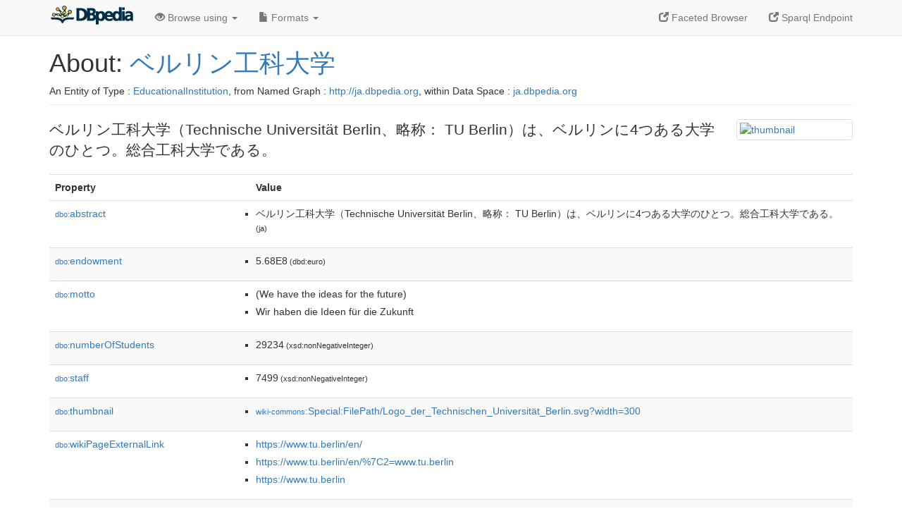

--- FILE ---
content_type: text/html; charset=UTF-8
request_url: https://ja.dbpedia.org/page/%E3%83%99%E3%83%AB%E3%83%AA%E3%83%B3%E5%B7%A5%E7%A7%91%E5%A4%A7%E5%AD%A6
body_size: 13470
content:
<!DOCTYPE html>
<html
    prefix="
        dbp: http://dbpedia.org/property/
        dbo: http://dbedia.org/ontology/
        dct: http://purl.org/dc/terms/
	og:  https://ogp.me/ns#
	"
>


<!-- header -->
<head profile="http://www.w3.org/1999/xhtml/vocab">
    <meta charset="utf-8" />
    <meta http-equiv="X-UA-Compatible" content="IE=edge" />
    <meta name="viewport" content="width=device-width, initial-scale=1, shrink-to-fit=no" />
    <title>About: ベルリン工科大学</title>
    <link rel="alternate" type="application/rdf+xml" 		href="http://ja.dbpedia.org/data/ベルリン工科大学.rdf" title="Structured Descriptor Document (RDF/XML format)" />
    <link rel="alternate" type="text/n3" 			href="http://ja.dbpedia.org/data/ベルリン工科大学.n3" title="Structured Descriptor Document (N3 format)" />
    <link rel="alternate" type="text/turtle" 			href="http://ja.dbpedia.org/data/ベルリン工科大学.ttl" title="Structured Descriptor Document (Turtle format)" />
    <link rel="alternate" type="application/json+rdf" 		href="http://ja.dbpedia.org/data/ベルリン工科大学.jrdf" title="Structured Descriptor Document (RDF/JSON format)" />
    <link rel="alternate" type="application/json" 		href="http://ja.dbpedia.org/data/ベルリン工科大学.json" title="Structured Descriptor Document (RDF/JSON format)" />
    <link rel="alternate" type="application/atom+xml" 		href="http://ja.dbpedia.org/data/ベルリン工科大学.atom" title="OData (Atom+Feed format)" />
    <link rel="alternate" type="text/plain" 			href="http://ja.dbpedia.org/data/ベルリン工科大学.ntriples" title="Structured Descriptor Document (N-Triples format)" />
    <link rel="alternate" type="text/csv"   			href="http://ja.dbpedia.org/sparql?default-graph-uri=http%3A%2F%2Fja.dbpedia.org&amp;query=DESCRIBE%20%3Chttp%3A%2F%2Fja.dbpedia.org%2Fresource%2F%E3%83%99%E3%83%AB%E3%83%AA%E3%83%B3%E5%B7%A5%E7%A7%91%E5%A4%A7%E5%AD%A6%3E&amp;format=text%2Fcsv" title="Structured Descriptor Document (CSV format)" />
    
    <link rel="alternate" type="application/microdata+json"	href="http://ja.dbpedia.org/sparql?default-graph-uri=http%3A%2F%2Fja.dbpedia.org&amp;query=DESCRIBE%20%3Chttp%3A%2F%2Fja.dbpedia.org%2Fresource%2F%E3%83%99%E3%83%AB%E3%83%AA%E3%83%B3%E5%B7%A5%E7%A7%91%E5%A4%A7%E5%AD%A6%3E&amp;format=application%2Fmicrodata%2Bjson" title="Structured Descriptor Document (Microdata/JSON format)" />
    <link rel="alternate" type="text/html" 			href="http://ja.dbpedia.org/sparql?default-graph-uri=http%3A%2F%2Fja.dbpedia.org&amp;query=DESCRIBE%20%3Chttp%3A%2F%2Fja.dbpedia.org%2Fresource%2F%E3%83%99%E3%83%AB%E3%83%AA%E3%83%B3%E5%B7%A5%E7%A7%91%E5%A4%A7%E5%AD%A6%3E&amp;format=text%2Fhtml" title="Structured Descriptor Document (Microdata/HTML format)" />
    <link rel="alternate" type="application/ld+json" 		href="http://ja.dbpedia.org/sparql?default-graph-uri=http%3A%2F%2Fja.dbpedia.org&amp;query=DESCRIBE%20%3Chttp%3A%2F%2Fja.dbpedia.org%2Fresource%2F%E3%83%99%E3%83%AB%E3%83%AA%E3%83%B3%E5%B7%A5%E7%A7%91%E5%A4%A7%E5%AD%A6%3E&amp;format=application%2Fjson-ld" title="Structured Descriptor Document (JSON-LD format)" />
    <link rel="alternate" type="text/x-html-script-ld+json"	href="http://ja.dbpedia.org/sparql?default-graph-uri=http%3A%2F%2Fja.dbpedia.org&amp;query=DESCRIBE%20%3Chttp%3A%2F%2Fja.dbpedia.org%2Fresource%2F%E3%83%99%E3%83%AB%E3%83%AA%E3%83%B3%E5%B7%A5%E7%A7%91%E5%A4%A7%E5%AD%A6%3E&amp;format=text%2Fx-html-script-ld%2Bjson" title="Structured Descriptor Document (HTML with embedded JSON-LD)" />
    <link rel="alternate" type="text/x-html-script-turtle"	href="http://ja.dbpedia.org/sparql?default-graph-uri=http%3A%2F%2Fja.dbpedia.org&amp;query=DESCRIBE%20%3Chttp%3A%2F%2Fja.dbpedia.org%2Fresource%2F%E3%83%99%E3%83%AB%E3%83%AA%E3%83%B3%E5%B7%A5%E7%A7%91%E5%A4%A7%E5%AD%A6%3E&amp;format=text%2Fx-html-script-turtle" title="Structured Descriptor Document (HTML with embedded Turtle)" />
    <link rel="timegate" type="text/html" 			href="http://dbpedia.mementodepot.org/timegate/http://ja.dbpedia.org/page/%E3%83%99%E3%83%AB%E3%83%AA%E3%83%B3%E5%B7%A5%E7%A7%91%E5%A4%A7%E5%AD%A6" title="Time Machine" />
    <link rel="foaf:primarytopic" 				href="http://ja.dbpedia.org/resource/ベルリン工科大学"/>
    <link rev="describedby" 					href="http://ja.dbpedia.org/resource/ベルリン工科大学"/>
    <link rel="stylesheet" type="text/css"			href="/statics/css/bootstrap.min.css" />
    <link rel="stylesheet" type="text/css" 			href="/statics/css/dbpedia.css" />

    <!-- OpenGraph -->
    <meta property="og:title"       content="ベルリン工科大学" />
    <meta property="og:type"        content="article" />
    <meta property="og:url"         content="http://ja.dbpedia.org/resource/ベルリン工科大学" />
    <meta property="og:image"       content="http://commons.wikimedia.org/wiki/Special:FilePath/Logo_der_Technischen_Universit%C3%A4t_Berlin.svg?width=300" />
    <meta property="og:description" content="ベルリン工科大学（Technische Universität Berlin、略称： TU Berlin）は、ベルリンに4つある大学のひとつ。総合工科大学である。" />
    <meta property="og:site_name"   content="DBpedia" />
    <!-- -->
</head>
<body about="http://ja.dbpedia.org/resource/ベルリン工科大学">
<div class="navbar navbar-default navbar-fixed-top">
    <div class="container">
	<div class="navbar-header">
	    <button type="button" class="navbar-toggle collapsed" data-toggle="collapse" data-target="#dbp-navbar" aria-expanded="false">
		<span class="sr-only">Toggle navigation</span>
		<span class="icon-bar"></span>
		<span class="icon-bar"></span>
		<span class="icon-bar"></span>
	    </button>
	    <a class="navbar-brand" href="http://ja.dbpedia.org" title="About DBpedia" style="color: #2c5078">
	    <img class="img-responsive" src="/statics/images/dbpedia_logo_land_120.png" alt="About DBpedia" style="display: inline-block;  margin-top: -12px"/>
	    </a>
	</div>

	<div class="collapse navbar-collapse" id="dbp-navbar">
	    <ul class="nav navbar-nav navbar-right">
		<li><a class="active" href="/fct/" title="Switch to /fct endpoint"><span class="glyphicon glyphicon-new-window" aria-hidden="true"></span> Faceted Browser </a></li>
		<li><a class="active" href="/sparql/" title="Switch to /sparql endpoint"><span class="glyphicon glyphicon-new-window" aria-hidden="true"></span> Sparql Endpoint </a></li>
	    </ul>
	    <ul class="nav navbar-nav">
	    <li class="dropdown">
		<a href="#" class="dropdown-toggle" data-toggle="dropdown" role="button" aria-haspopup="true" aria-expanded="false"><span class="glyphicon glyphicon-eye-open" aria-hidden="true"></span> Browse using <span class="caret"></span></a>
		<ul class="dropdown-menu">
		<li><a href="/describe/?uri=http%3A%2F%2Fja.dbpedia.org%2Fresource%2F%E3%83%99%E3%83%AB%E3%83%AA%E3%83%B3%E5%B7%A5%E7%A7%91%E5%A4%A7%E5%AD%A6">OpenLink Faceted Browser</a></li>
		<li><a href="http://linkeddata.uriburner.com/rdf-editor/#/editor?uri=http%3A%2F%2Fja.dbpedia.org%2Fresource%2F%E3%83%99%E3%83%AB%E3%83%AA%E3%83%B3%E5%B7%A5%E7%A7%91%E5%A4%A7%E5%AD%A6&amp;view=statements">OpenLink Structured Data Editor</a></li>
		<li><a href="http://en.lodlive.it/?http%3A%2F%2Fja.dbpedia.org%2Fresource%2F%E3%83%99%E3%83%AB%E3%83%AA%E3%83%B3%E5%B7%A5%E7%A7%91%E5%A4%A7%E5%AD%A6">LodLive Browser</a></li>
		<li><a href="http://lodmilla.sztaki.hu/lodmilla/?url=http%3A%2F%2Fja.dbpedia.org%2Fresource%2F%E3%83%99%E3%83%AB%E3%83%AA%E3%83%B3%E5%B7%A5%E7%A7%91%E5%A4%A7%E5%AD%A6">LODmilla Browser</a></li>
		</ul>
	    </li>
	    <li class="dropdown">
		<a href="#" class="dropdown-toggle" data-toggle="dropdown" role="button" aria-haspopup="true" aria-expanded="false"><span class="glyphicon glyphicon-file" aria-hidden="true"></span> Formats <span class="caret"></span></a>
		<ul class="dropdown-menu">
		<li>&nbsp;RDF:</li>
		    <li><a href="http://ja.dbpedia.org/data/ベルリン工科大学.ntriples">N-Triples</a></li>
		    <li><a href="http://ja.dbpedia.org/data/ベルリン工科大学.n3">N3</a></li>
		    <li><a href="http://ja.dbpedia.org/data/ベルリン工科大学.ttl">Turtle</a></li>
		    <li><a href="http://ja.dbpedia.org/data/ベルリン工科大学.json">JSON</a></li>
		    <li><a href="http://ja.dbpedia.org/data/ベルリン工科大学.rdf">XML</a></li>
		<li class="divider"></li>
		<li>&nbsp;OData:</li>
		    <li><a href="http://ja.dbpedia.org/data/ベルリン工科大学.atom">Atom</a></li>
		    <li><a href="http://ja.dbpedia.org/data/ベルリン工科大学.jsod">JSON</a></li>
		<li class="divider"></li>
		<li>&nbsp;Microdata:</li>
		    <li><a href="http://ja.dbpedia.org/sparql?default-graph-uri=http%3A%2F%2Fja.dbpedia.org&amp;query=DESCRIBE%20%3Chttp%3A%2F%2Fja.dbpedia.org%2Fresource%2F%E3%83%99%E3%83%AB%E3%83%AA%E3%83%B3%E5%B7%A5%E7%A7%91%E5%A4%A7%E5%AD%A6%3E&amp;format=application%2Fmicrodata%2Bjson">JSON</a></li>
		    <li><a href="http://ja.dbpedia.org/sparql?default-graph-uri=http%3A%2F%2Fja.dbpedia.org&amp;query=DESCRIBE%20%3Chttp%3A%2F%2Fja.dbpedia.org%2Fresource%2F%E3%83%99%E3%83%AB%E3%83%AA%E3%83%B3%E5%B7%A5%E7%A7%91%E5%A4%A7%E5%AD%A6%3E&amp;format=text%2Fhtml">HTML</a></li>
		<li class="divider"></li>
		<li>&nbsp;Embedded:</li>
		    <li><a href="http://ja.dbpedia.org/sparql?default-graph-uri=http%3A%2F%2Fja.dbpedia.org&amp;query=DESCRIBE%20%3Chttp%3A%2F%2Fja.dbpedia.org%2Fresource%2F%E3%83%99%E3%83%AB%E3%83%AA%E3%83%B3%E5%B7%A5%E7%A7%91%E5%A4%A7%E5%AD%A6%3E&amp;format=text%2Fx-html-script-ld%2Bjson">JSON</a></li>
		    <li><a href="http://ja.dbpedia.org/sparql?default-graph-uri=http%3A%2F%2Fja.dbpedia.org&amp;query=DESCRIBE%20%3Chttp%3A%2F%2Fja.dbpedia.org%2Fresource%2F%E3%83%99%E3%83%AB%E3%83%AA%E3%83%B3%E5%B7%A5%E7%A7%91%E5%A4%A7%E5%AD%A6%3E&amp;format=text%2Fx-html-script-turtle">Turtle</a></li>
		<li class="divider"></li>
		    
		    <li><a href="http://ja.dbpedia.org/sparql?default-graph-uri=http%3A%2F%2Fja.dbpedia.org&amp;query=DESCRIBE%20%3Chttp%3A%2F%2Fja.dbpedia.org%2Fresource%2F%E3%83%99%E3%83%AB%E3%83%AA%E3%83%B3%E5%B7%A5%E7%A7%91%E5%A4%A7%E5%AD%A6%3E&amp;format=text%2Fcsv">CSV</a></li>
		    <li><a href="http://ja.dbpedia.org/sparql?default-graph-uri=http%3A%2F%2Fja.dbpedia.org&amp;query=DESCRIBE%20%3Chttp%3A%2F%2Fja.dbpedia.org%2Fresource%2F%E3%83%99%E3%83%AB%E3%83%AA%E3%83%B3%E5%B7%A5%E7%A7%91%E5%A4%A7%E5%AD%A6%3E&amp;format=application%2Fjson-ld">JSON-LD</a></li>
		</ul>
	    </li>
	    </ul>
	</div>
    </div>
</div>

<div class="container">
<!-- page-header -->
    <div class="page-header">
	<!-- div class="pull-right">
	    <a href="http://ja.dbpedia.org" title="About DBpedia">
	    <img class="img-responsive" src="/statics/images/dbpedia_logo_land_120.png" alt="About DBpedia"/>
	    </a>
	</div -->
	<h1 id="title">About:
	    <a href="http://ja.dbpedia.org/resource/ベルリン工科大学">ベルリン工科大学</a>
	</h1>
	<div class="page-resource-uri">
	    An Entity of Type : <a href="http://ja.dbpedia.org/ontology/EducationalInstitution">EducationalInstitution</a>,
	    from Named Graph : <a href="http://ja.dbpedia.org">http://ja.dbpedia.org</a>,
	    within Data Space : <a href="http://ja.dbpedia.org">ja.dbpedia.org</a>
	</div>
    </div>
<!-- page-header -->
<!-- row -->
    <div class="row">
	<div class="col-xs-9 col-sm-10">
	    <p class="lead">ベルリン工科大学（Technische Universität Berlin、略称： TU Berlin）は、ベルリンに4つある大学のひとつ。総合工科大学である。</p>
	</div>

	<div class="col-xs-3 col-sm-2">
	  <a href="#" class="thumbnail">
            <img src="http://commons.wikimedia.org/wiki/Special:FilePath/Logo_der_Technischen_Universit%C3%A4t_Berlin.svg?width=300" alt="thumbnail" style="max-width:100%; height:auto;">
	  </a>
	</div>

    </div>
    <div class="row">
	<div class="col-xs-12">
	    <!-- proptable -->
	    <table class="description table table-striped">
	    <tr>
		<th class="col-xs-3">Property</th>
		<th class="col-xs-9">Value</th>
	    </tr>
<tr class="odd"><td class="property"><a class="uri" href="http://ja.dbpedia.org/ontology/abstract" title="http://dbpedia.org/ontology/abstract"><small>dbo:</small>abstract</a>
</td><td><ul>
	<li style="display:none;"><span class="literal"><span property="dbo:abstract" lang="ja" >ベルリン工科大学（Technische Universität Berlin、略称： TU Berlin）は、ベルリンに4つある大学のひとつ。総合工科大学である。</span><small> (ja)</small></span></li>
	<li><span class="literal"><span property="dbo:abstract" lang="ja" >ベルリン工科大学（Technische Universität Berlin、略称： TU Berlin）は、ベルリンに4つある大学のひとつ。総合工科大学である。</span><small> (ja)</small></span></li>
</ul></td></tr><tr class="even"><td class="property"><a class="uri" href="http://ja.dbpedia.org/ontology/endowment" title="http://dbpedia.org/ontology/endowment"><small>dbo:</small>endowment</a>
</td><td><ul>
	<li><span class="literal"><span property="dbo:endowment" datatype="dbd:euro" >5.68E8</span><small> (dbd:euro)</small></span></li>
</ul></td></tr><tr class="odd"><td class="property"><a class="uri" href="http://ja.dbpedia.org/ontology/motto" title="http://dbpedia.org/ontology/motto"><small>dbo:</small>motto</a>
</td><td><ul>
	<li><span class="literal"><span property="dbo:motto" >(We have the ideas for the future)</span></span></li>
	<li><span class="literal"><span property="dbo:motto" >Wir haben die Ideen für die Zukunft</span></span></li>
</ul></td></tr><tr class="even"><td class="property"><a class="uri" href="http://ja.dbpedia.org/ontology/numberOfStudents" title="http://dbpedia.org/ontology/numberOfStudents"><small>dbo:</small>numberOfStudents</a>
</td><td><ul>
	<li><span class="literal"><span property="dbo:numberOfStudents" datatype="xsd:nonNegativeInteger" >29234</span><small> (xsd:nonNegativeInteger)</small></span></li>
</ul></td></tr><tr class="odd"><td class="property"><a class="uri" href="http://ja.dbpedia.org/ontology/staff" title="http://dbpedia.org/ontology/staff"><small>dbo:</small>staff</a>
</td><td><ul>
	<li><span class="literal"><span property="dbo:staff" datatype="xsd:nonNegativeInteger" >7499</span><small> (xsd:nonNegativeInteger)</small></span></li>
</ul></td></tr><tr class="even"><td class="property"><a class="uri" href="http://ja.dbpedia.org/ontology/thumbnail" title="http://dbpedia.org/ontology/thumbnail"><small>dbo:</small>thumbnail</a>
</td><td><ul>
	<li><span class="literal"><a class="uri" rel="dbo:thumbnail" resource="http://commons.wikimedia.org/wiki/Special:FilePath/Logo_der_Technischen_Universität_Berlin.svg?width=300"  href="http://commons.wikimedia.org/wiki/Special:FilePath/Logo_der_Technischen_Universität_Berlin.svg?width=300"><small>wiki-commons</small>:Special:FilePath/Logo_der_Technischen_Universität_Berlin.svg?width=300</a></span></li>
</ul></td></tr><tr class="odd"><td class="property"><a class="uri" href="http://ja.dbpedia.org/ontology/wikiPageExternalLink" title="http://dbpedia.org/ontology/wikiPageExternalLink"><small>dbo:</small>wikiPageExternalLink</a>
</td><td><ul>
	<li><span class="literal"><a class="uri" rel="dbo:wikiPageExternalLink nofollow" resource="https://www.tu.berlin/en/"  href="https://www.tu.berlin/en/">https://www.tu.berlin/en/</a></span></li>
	<li><span class="literal"><a class="uri" rel="dbo:wikiPageExternalLink nofollow" resource="https://www.tu.berlin/en/%7C2=www.tu.berlin"  href="https://www.tu.berlin/en/%7C2=www.tu.berlin">https://www.tu.berlin/en/%7C2=www.tu.berlin</a></span></li>
	<li><span class="literal"><a class="uri" rel="dbo:wikiPageExternalLink nofollow" resource="https://www.tu.berlin"  href="https://www.tu.berlin">https://www.tu.berlin</a></span></li>
</ul></td></tr><tr class="even"><td class="property"><a class="uri" href="http://ja.dbpedia.org/ontology/wikiPageID" title="http://dbpedia.org/ontology/wikiPageID"><small>dbo:</small>wikiPageID</a>
</td><td><ul>
	<li><span class="literal"><span property="dbo:wikiPageID" datatype="xsd:integer" >243071</span><small> (xsd:integer)</small></span></li>
</ul></td></tr><tr class="odd"><td class="property"><a class="uri" href="http://ja.dbpedia.org/ontology/wikiPageLength" title="http://dbpedia.org/ontology/wikiPageLength"><small>dbo:</small>wikiPageLength</a>
</td><td><ul>
	<li><span class="literal"><span property="dbo:wikiPageLength" datatype="xsd:nonNegativeInteger" >6649</span><small> (xsd:nonNegativeInteger)</small></span></li>
</ul></td></tr><tr class="even"><td class="property"><a class="uri" href="http://ja.dbpedia.org/ontology/wikiPageRevisionID" title="http://dbpedia.org/ontology/wikiPageRevisionID"><small>dbo:</small>wikiPageRevisionID</a>
</td><td><ul>
	<li><span class="literal"><span property="dbo:wikiPageRevisionID" datatype="xsd:integer" >89198418</span><small> (xsd:integer)</small></span></li>
</ul></td></tr><tr class="odd"><td class="property"><a class="uri" href="http://ja.dbpedia.org/ontology/wikiPageWikiLink" title="http://dbpedia.org/ontology/wikiPageWikiLink"><small>dbo:</small>wikiPageWikiLink</a>
</td><td><ul>
	<li><span class="literal"><a class="uri" rel="dbo:wikiPageWikiLink" resource="http://ja.dbpedia.org/resource/Category:シャルロッテンブルク＝ヴィルマースドルフ区"  href="http://ja.dbpedia.org/resource/Category:シャルロッテンブルク＝ヴィルマースドルフ区"><small>dbpedia-ja</small>:Category:シャルロッテンブルク＝ヴィルマースドルフ区</a></span></li>
	<li><span class="literal"><a class="uri" rel="dbo:wikiPageWikiLink" resource="http://ja.dbpedia.org/resource/Category:学校記事"  href="http://ja.dbpedia.org/resource/Category:学校記事"><small>dbpedia-ja</small>:Category:学校記事</a></span></li>
	<li><span class="literal"><a class="uri" rel="dbo:wikiPageWikiLink" resource="http://ja.dbpedia.org/resource/Category:技術系の高等教育機関"  href="http://ja.dbpedia.org/resource/Category:技術系の高等教育機関"><small>dbpedia-ja</small>:Category:技術系の高等教育機関</a></span></li>
	<li><span class="literal"><a class="uri" rel="dbo:wikiPageWikiLink" resource="http://ja.dbpedia.org/resource/Zuse_Z3"  href="http://ja.dbpedia.org/resource/Zuse_Z3"><small>dbpedia-ja</small>:Zuse_Z3</a></span></li>
	<li><span class="literal"><a class="uri" rel="dbo:wikiPageWikiLink" resource="http://ja.dbpedia.org/resource/アルベルト・シュペーア"  href="http://ja.dbpedia.org/resource/アルベルト・シュペーア"><small>dbpedia-ja</small>:アルベルト・シュペーア</a></span></li>
	<li><span class="literal"><a class="uri" rel="dbo:wikiPageWikiLink" resource="http://ja.dbpedia.org/resource/アンリ・コアンダ"  href="http://ja.dbpedia.org/resource/アンリ・コアンダ"><small>dbpedia-ja</small>:アンリ・コアンダ</a></span></li>
	<li><span class="literal"><a class="uri" rel="dbo:wikiPageWikiLink" resource="http://ja.dbpedia.org/resource/イスラエル"  href="http://ja.dbpedia.org/resource/イスラエル"><small>dbpedia-ja</small>:イスラエル</a></span></li>
	<li><span class="literal"><a class="uri" rel="dbo:wikiPageWikiLink" resource="http://ja.dbpedia.org/resource/エルンスト・ルスカ"  href="http://ja.dbpedia.org/resource/エルンスト・ルスカ"><small>dbpedia-ja</small>:エルンスト・ルスカ</a></span></li>
	<li><span class="literal"><a class="uri" rel="dbo:wikiPageWikiLink" resource="http://ja.dbpedia.org/resource/オイゲン・ゼンガー"  href="http://ja.dbpedia.org/resource/オイゲン・ゼンガー"><small>dbpedia-ja</small>:オイゲン・ゼンガー</a></span></li>
	<li><span class="literal"><a class="uri" rel="dbo:wikiPageWikiLink" resource="http://ja.dbpedia.org/resource/カール・ダールハウス"  href="http://ja.dbpedia.org/resource/カール・ダールハウス"><small>dbpedia-ja</small>:カール・ダールハウス</a></span></li>
	<li><span class="literal"><a class="uri" rel="dbo:wikiPageWikiLink" resource="http://ja.dbpedia.org/resource/カール・ボッシュ"  href="http://ja.dbpedia.org/resource/カール・ボッシュ"><small>dbpedia-ja</small>:カール・ボッシュ</a></span></li>
	<li><span class="literal"><a class="uri" rel="dbo:wikiPageWikiLink" resource="http://ja.dbpedia.org/resource/ガーボル・デーネシュ"  href="http://ja.dbpedia.org/resource/ガーボル・デーネシュ"><small>dbpedia-ja</small>:ガーボル・デーネシュ</a></span></li>
	<li><span class="literal"><a class="uri" rel="dbo:wikiPageWikiLink" resource="http://ja.dbpedia.org/resource/ギリシャ"  href="http://ja.dbpedia.org/resource/ギリシャ"><small>dbpedia-ja</small>:ギリシャ</a></span></li>
	<li><span class="literal"><a class="uri" rel="dbo:wikiPageWikiLink" resource="http://ja.dbpedia.org/resource/クルト・ダリューゲ"  href="http://ja.dbpedia.org/resource/クルト・ダリューゲ"><small>dbpedia-ja</small>:クルト・ダリューゲ</a></span></li>
	<li><span class="literal"><a class="uri" rel="dbo:wikiPageWikiLink" resource="http://ja.dbpedia.org/resource/グスタフ・ヘルツ"  href="http://ja.dbpedia.org/resource/グスタフ・ヘルツ"><small>dbpedia-ja</small>:グスタフ・ヘルツ</a></span></li>
	<li><span class="literal"><a class="uri" rel="dbo:wikiPageWikiLink" resource="http://ja.dbpedia.org/resource/コンスタンティノス・ドキシアディス"  href="http://ja.dbpedia.org/resource/コンスタンティノス・ドキシアディス"><small>dbpedia-ja</small>:コンスタンティノス・ドキシアディス</a></span></li>
	<li><span class="literal"><a class="uri" rel="dbo:wikiPageWikiLink" resource="http://ja.dbpedia.org/resource/コンラート・ツーゼ"  href="http://ja.dbpedia.org/resource/コンラート・ツーゼ"><small>dbpedia-ja</small>:コンラート・ツーゼ</a></span></li>
	<li><span class="literal"><a class="uri" rel="dbo:wikiPageWikiLink" resource="http://ja.dbpedia.org/resource/ゴットフリート・フェーダー"  href="http://ja.dbpedia.org/resource/ゴットフリート・フェーダー"><small>dbpedia-ja</small>:ゴットフリート・フェーダー</a></span></li>
	<li><span class="literal"><a class="uri" rel="dbo:wikiPageWikiLink" resource="http://ja.dbpedia.org/resource/ティーアガルテン"  href="http://ja.dbpedia.org/resource/ティーアガルテン"><small>dbpedia-ja</small>:ティーアガルテン</a></span></li>
	<li><span class="literal"><a class="uri" rel="dbo:wikiPageWikiLink" resource="http://ja.dbpedia.org/resource/ドイツ表現主義"  href="http://ja.dbpedia.org/resource/ドイツ表現主義"><small>dbpedia-ja</small>:ドイツ表現主義</a></span></li>
	<li><span class="literal"><a class="uri" rel="dbo:wikiPageWikiLink" resource="http://ja.dbpedia.org/resource/ナチス・ドイツ"  href="http://ja.dbpedia.org/resource/ナチス・ドイツ"><small>dbpedia-ja</small>:ナチス・ドイツ</a></span></li>
	<li><span class="literal"><a class="uri" rel="dbo:wikiPageWikiLink" resource="http://ja.dbpedia.org/resource/ノーベル化学賞"  href="http://ja.dbpedia.org/resource/ノーベル化学賞"><small>dbpedia-ja</small>:ノーベル化学賞</a></span></li>
	<li><span class="literal"><a class="uri" rel="dbo:wikiPageWikiLink" resource="http://ja.dbpedia.org/resource/ノーベル物理学賞"  href="http://ja.dbpedia.org/resource/ノーベル物理学賞"><small>dbpedia-ja</small>:ノーベル物理学賞</a></span></li>
	<li><span class="literal"><a class="uri" rel="dbo:wikiPageWikiLink" resource="http://ja.dbpedia.org/resource/ノーベル賞"  href="http://ja.dbpedia.org/resource/ノーベル賞"><small>dbpedia-ja</small>:ノーベル賞</a></span></li>
	<li><span class="literal"><a class="uri" rel="dbo:wikiPageWikiLink" resource="http://ja.dbpedia.org/resource/ハイム・ヴァイツマン"  href="http://ja.dbpedia.org/resource/ハイム・ヴァイツマン"><small>dbpedia-ja</small>:ハイム・ヴァイツマン</a></span></li>
	<li><span class="literal"><a class="uri" rel="dbo:wikiPageWikiLink" resource="http://ja.dbpedia.org/resource/ハンス・ガイガー"  href="http://ja.dbpedia.org/resource/ハンス・ガイガー"><small>dbpedia-ja</small>:ハンス・ガイガー</a></span></li>
	<li><span class="literal"><a class="uri" rel="dbo:wikiPageWikiLink" resource="http://ja.dbpedia.org/resource/ハンス・シャロウン"  href="http://ja.dbpedia.org/resource/ハンス・シャロウン"><small>dbpedia-ja</small>:ハンス・シャロウン</a></span></li>
	<li><span class="literal"><a class="uri" rel="dbo:wikiPageWikiLink" resource="http://ja.dbpedia.org/resource/ハンス・ペルツィヒ"  href="http://ja.dbpedia.org/resource/ハンス・ペルツィヒ"><small>dbpedia-ja</small>:ハンス・ペルツィヒ</a></span></li>
	<li><span class="literal"><a class="uri" rel="dbo:wikiPageWikiLink" resource="http://ja.dbpedia.org/resource/フォルクスワーゲン"  href="http://ja.dbpedia.org/resource/フォルクスワーゲン"><small>dbpedia-ja</small>:フォルクスワーゲン</a></span></li>
	<li><span class="literal"><a class="uri" rel="dbo:wikiPageWikiLink" resource="http://ja.dbpedia.org/resource/フライ・オットー"  href="http://ja.dbpedia.org/resource/フライ・オットー"><small>dbpedia-ja</small>:フライ・オットー</a></span></li>
	<li><span class="literal"><a class="uri" rel="dbo:wikiPageWikiLink" resource="http://ja.dbpedia.org/resource/フランツ・ルーロー"  href="http://ja.dbpedia.org/resource/フランツ・ルーロー"><small>dbpedia-ja</small>:フランツ・ルーロー</a></span></li>
	<li><span class="literal"><a class="uri" rel="dbo:wikiPageWikiLink" resource="http://ja.dbpedia.org/resource/フリードリヒ2世_(プロイセン王)"  href="http://ja.dbpedia.org/resource/フリードリヒ2世_(プロイセン王)"><small>dbpedia-ja</small>:フリードリヒ2世_(プロイセン王)</a></span></li>
	<li><span class="literal"><a class="uri" rel="dbo:wikiPageWikiLink" resource="http://ja.dbpedia.org/resource/ブルーノ・タウト"  href="http://ja.dbpedia.org/resource/ブルーノ・タウト"><small>dbpedia-ja</small>:ブルーノ・タウト</a></span></li>
	<li><span class="literal"><a class="uri" rel="dbo:wikiPageWikiLink" resource="http://ja.dbpedia.org/resource/プロイセン国王"  href="http://ja.dbpedia.org/resource/プロイセン国王"><small>dbpedia-ja</small>:プロイセン国王</a></span></li>
	<li><span class="literal"><a class="uri" rel="dbo:wikiPageWikiLink" resource="http://ja.dbpedia.org/resource/ベルリン"  href="http://ja.dbpedia.org/resource/ベルリン"><small>dbpedia-ja</small>:ベルリン</a></span></li>
	<li><span class="literal"><a class="uri" rel="dbo:wikiPageWikiLink" resource="http://ja.dbpedia.org/resource/ベルリン・フィルハーモニー"  href="http://ja.dbpedia.org/resource/ベルリン・フィルハーモニー"><small>dbpedia-ja</small>:ベルリン・フィルハーモニー</a></span></li>
	<li><span class="literal"><a class="uri" rel="dbo:wikiPageWikiLink" resource="http://ja.dbpedia.org/resource/ベルリン中央駅"  href="http://ja.dbpedia.org/resource/ベルリン中央駅"><small>dbpedia-ja</small>:ベルリン中央駅</a></span></li>
	<li><span class="literal"><a class="uri" rel="dbo:wikiPageWikiLink" resource="http://ja.dbpedia.org/resource/ベルリン動物園駅"  href="http://ja.dbpedia.org/resource/ベルリン動物園駅"><small>dbpedia-ja</small>:ベルリン動物園駅</a></span></li>
	<li><span class="literal"><a class="uri" rel="dbo:wikiPageWikiLink" resource="http://ja.dbpedia.org/resource/ベルリン自由大学"  href="http://ja.dbpedia.org/resource/ベルリン自由大学"><small>dbpedia-ja</small>:ベルリン自由大学</a></span></li>
	<li><span class="literal"><a class="uri" rel="dbo:wikiPageWikiLink" resource="http://ja.dbpedia.org/resource/ベルリン芸術大学"  href="http://ja.dbpedia.org/resource/ベルリン芸術大学"><small>dbpedia-ja</small>:ベルリン芸術大学</a></span></li>
	<li><span class="literal"><a class="uri" rel="dbo:wikiPageWikiLink" resource="http://ja.dbpedia.org/resource/ベーメン・メーレン保護領"  href="http://ja.dbpedia.org/resource/ベーメン・メーレン保護領"><small>dbpedia-ja</small>:ベーメン・メーレン保護領</a></span></li>
	<li><span class="literal"><a class="uri" rel="dbo:wikiPageWikiLink" resource="http://ja.dbpedia.org/resource/ボルジッヒ"  href="http://ja.dbpedia.org/resource/ボルジッヒ"><small>dbpedia-ja</small>:ボルジッヒ</a></span></li>
	<li><span class="literal"><a class="uri" rel="dbo:wikiPageWikiLink" resource="http://ja.dbpedia.org/resource/モダニズム建築"  href="http://ja.dbpedia.org/resource/モダニズム建築"><small>dbpedia-ja</small>:モダニズム建築</a></span></li>
	<li><span class="literal"><a class="uri" rel="dbo:wikiPageWikiLink" resource="http://ja.dbpedia.org/resource/ユージン・ウィグナー"  href="http://ja.dbpedia.org/resource/ユージン・ウィグナー"><small>dbpedia-ja</small>:ユージン・ウィグナー</a></span></li>
	<li><span class="literal"><a class="uri" rel="dbo:wikiPageWikiLink" resource="http://ja.dbpedia.org/resource/ロケット"  href="http://ja.dbpedia.org/resource/ロケット"><small>dbpedia-ja</small>:ロケット</a></span></li>
	<li><span class="literal"><a class="uri" rel="dbo:wikiPageWikiLink" resource="http://ja.dbpedia.org/resource/ヴァルター・ドルンベルガー"  href="http://ja.dbpedia.org/resource/ヴァルター・ドルンベルガー"><small>dbpedia-ja</small>:ヴァルター・ドルンベルガー</a></span></li>
	<li><span class="literal"><a class="uri" rel="dbo:wikiPageWikiLink" resource="http://ja.dbpedia.org/resource/ヴェルナー・フォン・ブラウン"  href="http://ja.dbpedia.org/resource/ヴェルナー・フォン・ブラウン"><small>dbpedia-ja</small>:ヴェルナー・フォン・ブラウン</a></span></li>
	<li><span class="literal"><a class="uri" rel="dbo:wikiPageWikiLink" resource="http://ja.dbpedia.org/resource/ヴォルフガング・パウル"  href="http://ja.dbpedia.org/resource/ヴォルフガング・パウル"><small>dbpedia-ja</small>:ヴォルフガング・パウル</a></span></li>
	<li><span class="literal"><a class="uri" rel="dbo:wikiPageWikiLink" resource="http://ja.dbpedia.org/resource/上智大学"  href="http://ja.dbpedia.org/resource/上智大学"><small>dbpedia-ja</small>:上智大学</a></span></li>
	<li><span class="literal"><a class="uri" rel="dbo:wikiPageWikiLink" resource="http://ja.dbpedia.org/resource/京都大学"  href="http://ja.dbpedia.org/resource/京都大学"><small>dbpedia-ja</small>:京都大学</a></span></li>
	<li><span class="literal"><a class="uri" rel="dbo:wikiPageWikiLink" resource="http://ja.dbpedia.org/resource/人文学部"  href="http://ja.dbpedia.org/resource/人文学部"><small>dbpedia-ja</small>:人文学部</a></span></li>
	<li><span class="literal"><a class="uri" rel="dbo:wikiPageWikiLink" resource="http://ja.dbpedia.org/resource/冷戦"  href="http://ja.dbpedia.org/resource/冷戦"><small>dbpedia-ja</small>:冷戦</a></span></li>
	<li><span class="literal"><a class="uri" rel="dbo:wikiPageWikiLink" resource="http://ja.dbpedia.org/resource/分析哲学"  href="http://ja.dbpedia.org/resource/分析哲学"><small>dbpedia-ja</small>:分析哲学</a></span></li>
	<li><span class="literal"><a class="uri" rel="dbo:wikiPageWikiLink" resource="http://ja.dbpedia.org/resource/反ユダヤ主義"  href="http://ja.dbpedia.org/resource/反ユダヤ主義"><small>dbpedia-ja</small>:反ユダヤ主義</a></span></li>
	<li><span class="literal"><a class="uri" rel="dbo:wikiPageWikiLink" resource="http://ja.dbpedia.org/resource/国立情報学研究所"  href="http://ja.dbpedia.org/resource/国立情報学研究所"><small>dbpedia-ja</small>:国立情報学研究所</a></span></li>
	<li><span class="literal"><a class="uri" rel="dbo:wikiPageWikiLink" resource="http://ja.dbpedia.org/resource/土木工学"  href="http://ja.dbpedia.org/resource/土木工学"><small>dbpedia-ja</small>:土木工学</a></span></li>
	<li><span class="literal"><a class="uri" rel="dbo:wikiPageWikiLink" resource="http://ja.dbpedia.org/resource/大学"  href="http://ja.dbpedia.org/resource/大学"><small>dbpedia-ja</small>:大学</a></span></li>
	<li><span class="literal"><a class="uri" rel="dbo:wikiPageWikiLink" resource="http://ja.dbpedia.org/resource/学生運動"  href="http://ja.dbpedia.org/resource/学生運動"><small>dbpedia-ja</small>:学生運動</a></span></li>
	<li><span class="literal"><a class="uri" rel="dbo:wikiPageWikiLink" resource="http://ja.dbpedia.org/resource/建築学"  href="http://ja.dbpedia.org/resource/建築学"><small>dbpedia-ja</small>:建築学</a></span></li>
	<li><span class="literal"><a class="uri" rel="dbo:wikiPageWikiLink" resource="http://ja.dbpedia.org/resource/数学"  href="http://ja.dbpedia.org/resource/数学"><small>dbpedia-ja</small>:数学</a></span></li>
	<li><span class="literal"><a class="uri" rel="dbo:wikiPageWikiLink" resource="http://ja.dbpedia.org/resource/日露戦争"  href="http://ja.dbpedia.org/resource/日露戦争"><small>dbpedia-ja</small>:日露戦争</a></span></li>
	<li><span class="literal"><a class="uri" rel="dbo:wikiPageWikiLink" resource="http://ja.dbpedia.org/resource/明治大学"  href="http://ja.dbpedia.org/resource/明治大学"><small>dbpedia-ja</small>:明治大学</a></span></li>
	<li><span class="literal"><a class="uri" rel="dbo:wikiPageWikiLink" resource="http://ja.dbpedia.org/resource/有機化学"  href="http://ja.dbpedia.org/resource/有機化学"><small>dbpedia-ja</small>:有機化学</a></span></li>
	<li><span class="literal"><a class="uri" rel="dbo:wikiPageWikiLink" resource="http://ja.dbpedia.org/resource/東京工業大学"  href="http://ja.dbpedia.org/resource/東京工業大学"><small>dbpedia-ja</small>:東京工業大学</a></span></li>
	<li><span class="literal"><a class="uri" rel="dbo:wikiPageWikiLink" resource="http://ja.dbpedia.org/resource/東北大学"  href="http://ja.dbpedia.org/resource/東北大学"><small>dbpedia-ja</small>:東北大学</a></span></li>
	<li><span class="literal"><a class="uri" rel="dbo:wikiPageWikiLink" resource="http://ja.dbpedia.org/resource/機械工学"  href="http://ja.dbpedia.org/resource/機械工学"><small>dbpedia-ja</small>:機械工学</a></span></li>
	<li><span class="literal"><a class="uri" rel="dbo:wikiPageWikiLink" resource="http://ja.dbpedia.org/resource/環境学"  href="http://ja.dbpedia.org/resource/環境学"><small>dbpedia-ja</small>:環境学</a></span></li>
	<li><span class="literal"><a class="uri" rel="dbo:wikiPageWikiLink" resource="http://ja.dbpedia.org/resource/社会学"  href="http://ja.dbpedia.org/resource/社会学"><small>dbpedia-ja</small>:社会学</a></span></li>
	<li><span class="literal"><a class="uri" rel="dbo:wikiPageWikiLink" resource="http://ja.dbpedia.org/resource/秩序警察"  href="http://ja.dbpedia.org/resource/秩序警察"><small>dbpedia-ja</small>:秩序警察</a></span></li>
	<li><span class="literal"><a class="uri" rel="dbo:wikiPageWikiLink" resource="http://ja.dbpedia.org/resource/第二次世界大戦"  href="http://ja.dbpedia.org/resource/第二次世界大戦"><small>dbpedia-ja</small>:第二次世界大戦</a></span></li>
	<li><span class="literal"><a class="uri" rel="dbo:wikiPageWikiLink" resource="http://ja.dbpedia.org/resource/経済"  href="http://ja.dbpedia.org/resource/経済"><small>dbpedia-ja</small>:経済</a></span></li>
	<li><span class="literal"><a class="uri" rel="dbo:wikiPageWikiLink" resource="http://ja.dbpedia.org/resource/自然科学"  href="http://ja.dbpedia.org/resource/自然科学"><small>dbpedia-ja</small>:自然科学</a></span></li>
	<li><span class="literal"><a class="uri" rel="dbo:wikiPageWikiLink" resource="http://ja.dbpedia.org/resource/航空力学"  href="http://ja.dbpedia.org/resource/航空力学"><small>dbpedia-ja</small>:航空力学</a></span></li>
	<li><span class="literal"><a class="uri" rel="dbo:wikiPageWikiLink" resource="http://ja.dbpedia.org/resource/西ベルリン"  href="http://ja.dbpedia.org/resource/西ベルリン"><small>dbpedia-ja</small>:西ベルリン</a></span></li>
	<li><span class="literal"><a class="uri" rel="dbo:wikiPageWikiLink" resource="http://ja.dbpedia.org/resource/親衛隊_(ナチス)"  href="http://ja.dbpedia.org/resource/親衛隊_(ナチス)"><small>dbpedia-ja</small>:親衛隊_(ナチス)</a></span></li>
	<li><span class="literal"><a class="uri" rel="dbo:wikiPageWikiLink" resource="http://ja.dbpedia.org/resource/言語哲学"  href="http://ja.dbpedia.org/resource/言語哲学"><small>dbpedia-ja</small>:言語哲学</a></span></li>
	<li><span class="literal"><a class="uri" rel="dbo:wikiPageWikiLink" resource="http://ja.dbpedia.org/resource/近藤平三郎"  href="http://ja.dbpedia.org/resource/近藤平三郎"><small>dbpedia-ja</small>:近藤平三郎</a></span></li>
	<li><span class="literal"><a class="uri" rel="dbo:wikiPageWikiLink" resource="http://ja.dbpedia.org/resource/都市工学"  href="http://ja.dbpedia.org/resource/都市工学"><small>dbpedia-ja</small>:都市工学</a></span></li>
	<li><span class="literal"><a class="uri" rel="dbo:wikiPageWikiLink" resource="http://ja.dbpedia.org/resource/都市計画"  href="http://ja.dbpedia.org/resource/都市計画"><small>dbpedia-ja</small>:都市計画</a></span></li>
	<li><span class="literal"><a class="uri" rel="dbo:wikiPageWikiLink" resource="http://ja.dbpedia.org/resource/電気工学"  href="http://ja.dbpedia.org/resource/電気工学"><small>dbpedia-ja</small>:電気工学</a></span></li>
	<li><span class="literal"><a class="uri" rel="dbo:wikiPageWikiLink" resource="http://ja.dbpedia.org/resource/音楽学"  href="http://ja.dbpedia.org/resource/音楽学"><small>dbpedia-ja</small>:音楽学</a></span></li>
	<li><span class="literal"><a class="uri" rel="dbo:wikiPageWikiLink" resource="http://ja.dbpedia.org/resource/高橋秀寿"  href="http://ja.dbpedia.org/resource/高橋秀寿"><small>dbpedia-ja</small>:高橋秀寿</a></span></li>
	<li><span class="literal"><a class="uri" rel="dbo:wikiPageWikiLink" resource="http://ja.dbpedia.org/resource/6月17日通り"  href="http://ja.dbpedia.org/resource/6月17日通り"><small>dbpedia-ja</small>:6月17日通り</a></span></li>
	<li><span class="literal"><a class="uri" rel="dbo:wikiPageWikiLink" resource="http://ja.dbpedia.org/resource/Category:1879年設立の教育機関"  href="http://ja.dbpedia.org/resource/Category:1879年設立の教育機関"><small>dbpedia-ja</small>:Category:1879年設立の教育機関</a></span></li>
	<li><span class="literal"><a class="uri" rel="dbo:wikiPageWikiLink" resource="http://ja.dbpedia.org/resource/工科大学"  href="http://ja.dbpedia.org/resource/工科大学"><small>dbpedia-ja</small>:工科大学</a></span></li>
	<li><span class="literal"><a class="uri" rel="dbo:wikiPageWikiLink" resource="http://ja.dbpedia.org/resource/Category:ベルリンの大学"  href="http://ja.dbpedia.org/resource/Category:ベルリンの大学"><small>dbpedia-ja</small>:Category:ベルリンの大学</a></span></li>
	<li><span class="literal"><a class="uri" rel="dbo:wikiPageWikiLink" resource="http://ja.dbpedia.org/resource/国家社会主義ドイツ労働者党"  href="http://ja.dbpedia.org/resource/国家社会主義ドイツ労働者党"><small>dbpedia-ja</small>:国家社会主義ドイツ労働者党</a></span></li>
	<li><span class="literal"><a class="uri" rel="dbo:wikiPageWikiLink" resource="http://ja.dbpedia.org/resource/ルートヴィヒ・ヴィトゲンシュタイン"  href="http://ja.dbpedia.org/resource/ルートヴィヒ・ヴィトゲンシュタイン"><small>dbpedia-ja</small>:ルートヴィヒ・ヴィトゲンシュタイン</a></span></li>
	<li><span class="literal"><a class="uri" rel="dbo:wikiPageWikiLink" resource="http://ja.dbpedia.org/resource/コンピューター科学"  href="http://ja.dbpedia.org/resource/コンピューター科学"><small>dbpedia-ja</small>:コンピューター科学</a></span></li>
	<li><span class="literal"><a class="uri" rel="dbo:wikiPageWikiLink" resource="http://ja.dbpedia.org/resource/慶応義塾大学"  href="http://ja.dbpedia.org/resource/慶応義塾大学"><small>dbpedia-ja</small>:慶応義塾大学</a></span></li>
	<li><span class="literal"><a class="uri" rel="dbo:wikiPageWikiLink" resource="http://ja.dbpedia.org/resource/ツォー駅"  href="http://ja.dbpedia.org/resource/ツォー駅"><small>dbpedia-ja</small>:ツォー駅</a></span></li>
	<li><span class="literal"><a class="uri" rel="dbo:wikiPageWikiLink" resource="http://ja.dbpedia.org/resource/東西ドイツ再統一"  href="http://ja.dbpedia.org/resource/東西ドイツ再統一"><small>dbpedia-ja</small>:東西ドイツ再統一</a></span></li>
	<li><span class="literal"><a class="uri" rel="dbo:wikiPageWikiLink" resource="http://ja.dbpedia.org/resource/経営"  href="http://ja.dbpedia.org/resource/経営"><small>dbpedia-ja</small>:経営</a></span></li>
	<li><span class="literal"><a class="uri" rel="dbo:wikiPageWikiLink" resource="http://ja.dbpedia.org/resource/ベルリン建築アカデミー"  href="http://ja.dbpedia.org/resource/ベルリン建築アカデミー"><small>dbpedia-ja</small>:ベルリン建築アカデミー</a></span></li>
	<li><span class="literal"><a class="uri" rel="dbo:wikiPageWikiLink" resource="http://ja.dbpedia.org/resource/ハインリッヒ・テッセノウ"  href="http://ja.dbpedia.org/resource/ハインリッヒ・テッセノウ"><small>dbpedia-ja</small>:ハインリッヒ・テッセノウ</a></span></li>
	<li><span class="literal"><a class="uri" rel="dbo:wikiPageWikiLink" resource="http://ja.dbpedia.org/resource/アウグスト・ボルジッヒ"  href="http://ja.dbpedia.org/resource/アウグスト・ボルジッヒ"><small>dbpedia-ja</small>:アウグスト・ボルジッヒ</a></span></li>
	<li><span class="literal"><a class="uri" rel="dbo:wikiPageWikiLink" resource="http://ja.dbpedia.org/resource/ファイル:Berlin_Charlottenburg_TU_ZEMS.jpg"  href="http://ja.dbpedia.org/resource/ファイル:Berlin_Charlottenburg_TU_ZEMS.jpg"><small>dbpedia-ja</small>:ファイル:Berlin_Charlottenburg_TU_ZEMS.jpg</a></span></li>
	<li><span class="literal"><a class="uri" rel="dbo:wikiPageWikiLink" resource="http://ja.dbpedia.org/resource/ファイル:Berlin_tu-berlin_main-building_20050214_p1000596.jpg"  href="http://ja.dbpedia.org/resource/ファイル:Berlin_tu-berlin_main-building_20050214_p1000596.jpg"><small>dbpedia-ja</small>:ファイル:Berlin_tu-berlin_main-building_20050214_p1000596.jpg</a></span></li>
	<li><span class="literal"><a class="uri" rel="dbo:wikiPageWikiLink" resource="http://ja.dbpedia.org/resource/ファイル:Logo_der_Technischen_Universität_Berlin.svg"  href="http://ja.dbpedia.org/resource/ファイル:Logo_der_Technischen_Universität_Berlin.svg"><small>dbpedia-ja</small>:ファイル:Logo_der_Technischen_Universität_Berlin.svg</a></span></li>
	<li><span class="literal"><a class="uri" rel="dbo:wikiPageWikiLink" resource="http://ja.dbpedia.org/resource/ファイル:TU_Berlin_Hauptgebaeude070710_UlrichDahl.jpg"  href="http://ja.dbpedia.org/resource/ファイル:TU_Berlin_Hauptgebaeude070710_UlrichDahl.jpg"><small>dbpedia-ja</small>:ファイル:TU_Berlin_Hauptgebaeude070710_UlrichDahl.jpg</a></span></li>
	<li><span class="literal"><a class="uri" rel="dbo:wikiPageWikiLink" resource="http://ja.dbpedia.org/resource/ファイル:Tu_mathe.jpg"  href="http://ja.dbpedia.org/resource/ファイル:Tu_mathe.jpg"><small>dbpedia-ja</small>:ファイル:Tu_mathe.jpg</a></span></li>
	<li><span class="literal"><a class="uri" rel="dbo:wikiPageWikiLink" resource="http://ja.dbpedia.org/resource/ファイル:Tu_uni_bib.jpg"  href="http://ja.dbpedia.org/resource/ファイル:Tu_uni_bib.jpg"><small>dbpedia-ja</small>:ファイル:Tu_uni_bib.jpg</a></span></li>
	<li><span class="literal"><a class="uri" rel="dbo:wikiPageWikiLink" resource="http://ja.dbpedia.org/resource/ファイル:Wsiemens_statue_TU_Berlin.jpg"  href="http://ja.dbpedia.org/resource/ファイル:Wsiemens_statue_TU_Berlin.jpg"><small>dbpedia-ja</small>:ファイル:Wsiemens_statue_TU_Berlin.jpg</a></span></li>
	<li><span class="literal"><a class="uri" rel="dbo:wikiPageWikiLink" resource="http://ja.dbpedia.org/resource/プロセス科学"  href="http://ja.dbpedia.org/resource/プロセス科学"><small>dbpedia-ja</small>:プロセス科学</a></span></li>
	<li><span class="literal"><a class="uri" rel="dbo:wikiPageWikiLink" resource="http://ja.dbpedia.org/resource/ベルリン教育大学"  href="http://ja.dbpedia.org/resource/ベルリン教育大学"><small>dbpedia-ja</small>:ベルリン教育大学</a></span></li>
	<li><span class="literal"><a class="uri" rel="dbo:wikiPageWikiLink" resource="http://ja.dbpedia.org/resource/革新建築"  href="http://ja.dbpedia.org/resource/革新建築"><small>dbpedia-ja</small>:革新建築</a></span></li>
</ul></td></tr><tr class="even"><td class="property"><a class="uri" href="http://ja.dbpedia.org/property/campus"><small>prop-en:</small>campus</a>
</td><td><ul>
	<li style="display:none;"><span class="literal"><span property="prop-en:campus" prefix="prop-en: http://ja.dbpedia.org/property/" lang="ja" >都市</span><small> (ja)</small></span></li>
	<li><span class="literal"><span property="prop-en:campus" prefix="prop-en: http://ja.dbpedia.org/property/" lang="ja" >都市</span><small> (ja)</small></span></li>
</ul></td></tr><tr class="odd"><td class="property"><a class="uri" href="http://ja.dbpedia.org/property/city"><small>prop-en:</small>city</a>
</td><td><ul>
	<li><span class="literal"><a class="uri" rel="prop-en:city" resource="http://ja.dbpedia.org/resource/ベルリン" prefix="prop-en: http://ja.dbpedia.org/property/"  href="http://ja.dbpedia.org/resource/ベルリン"><small>dbpedia-ja</small>:ベルリン</a></span></li>
</ul></td></tr><tr class="even"><td class="property"><a class="uri" href="http://ja.dbpedia.org/property/endowment"><small>prop-en:</small>endowment</a>
</td><td><ul>
	<li><span class="literal"><span property="prop-en:endowment" prefix="prop-en: http://ja.dbpedia.org/property/" datatype="dbd:euro" >5.68E8</span><small> (dbd:euro)</small></span></li>
</ul></td></tr><tr class="odd"><td class="property"><a class="uri" href="http://ja.dbpedia.org/property/established"><small>prop-en:</small>established</a>
</td><td><ul>
	<li><span class="literal"><span property="prop-en:established" prefix="prop-en: http://ja.dbpedia.org/property/" datatype="xsd:integer" >1770</span><small> (xsd:integer)</small></span></li>
	<li><span class="literal"><span property="prop-en:established" prefix="prop-en: http://ja.dbpedia.org/property/" datatype="xsd:integer" >1946</span><small> (xsd:integer)</small></span></li>
</ul></td></tr><tr class="even"><td class="property"><a class="uri" href="http://ja.dbpedia.org/property/free"><small>prop-en:</small>free</a>
</td><td><ul>
	<li><span class="literal"><span property="prop-en:free" prefix="prop-en: http://ja.dbpedia.org/property/" datatype="xsd:integer" >10</span><small> (xsd:integer)</small></span></li>
</ul></td></tr><tr class="odd"><td class="property"><a class="uri" href="http://ja.dbpedia.org/property/freeLabel"><small>prop-en:</small>freeLabel</a>
</td><td><ul>
	<li><span class="literal"><a class="uri" rel="prop-en:freeLabel" resource="http://ja.dbpedia.org/resource/ノーベル賞" prefix="prop-en: http://ja.dbpedia.org/property/"  href="http://ja.dbpedia.org/resource/ノーベル賞"><small>dbpedia-ja</small>:ノーベル賞</a></span></li>
</ul></td></tr><tr class="even"><td class="property"><a class="uri" href="http://ja.dbpedia.org/property/imageName"><small>prop-en:</small>imageName</a>
</td><td><ul>
	<li><span class="literal"><span property="prop-en:imageName" prefix="prop-en: http://ja.dbpedia.org/property/" datatype="xsd:integer" >230</span><small> (xsd:integer)</small></span></li>
</ul></td></tr><tr class="odd"><td class="property"><a class="uri" href="http://ja.dbpedia.org/property/motto"><small>prop-en:</small>motto</a>
</td><td><ul>
	<li style="display:none;"><span class="literal"><span property="prop-en:motto" prefix="prop-en: http://ja.dbpedia.org/property/" lang="ja" ></span><small> (ja)</small></span></li>
	<li style="display:none;"><span class="literal"><span property="prop-en:motto" prefix="prop-en: http://ja.dbpedia.org/property/" lang="ja" >Wir haben die Ideen für die Zukunft</span><small> (ja)</small></span></li>
	<li><span class="literal"><span property="prop-en:motto" prefix="prop-en: http://ja.dbpedia.org/property/" lang="ja" ></span><small> (ja)</small></span></li>
	<li><span class="literal"><span property="prop-en:motto" prefix="prop-en: http://ja.dbpedia.org/property/" lang="ja" >Wir haben die Ideen für die Zukunft</span><small> (ja)</small></span></li>
</ul></td></tr><tr class="even"><td class="property"><a class="uri" href="http://ja.dbpedia.org/property/name"><small>prop-en:</small>name</a>
</td><td><ul>
	<li style="display:none;"><span class="literal"><span property="prop-en:name" prefix="prop-en: http://ja.dbpedia.org/property/" lang="ja" >Technische Universität Berlin</span><small> (ja)</small></span></li>
	<li><span class="literal"><span property="prop-en:name" prefix="prop-en: http://ja.dbpedia.org/property/" lang="ja" >Technische Universität Berlin</span><small> (ja)</small></span></li>
</ul></td></tr><tr class="odd"><td class="property"><a class="uri" href="http://ja.dbpedia.org/property/otherStudents"><small>prop-en:</small>otherStudents</a>
</td><td><ul>
	<li style="display:none;"><span class="literal"><span property="prop-en:otherStudents" prefix="prop-en: http://ja.dbpedia.org/property/" lang="ja" >Professional students :845 ()</span><small> (ja)</small></span></li>
	<li style="display:none;"><span class="literal"><span property="prop-en:otherStudents" prefix="prop-en: http://ja.dbpedia.org/property/" lang="ja" >Research associates: 1,952 ()</span><small> (ja)</small></span></li>
	<li><span class="literal"><span property="prop-en:otherStudents" prefix="prop-en: http://ja.dbpedia.org/property/" lang="ja" >Professional students :845 ()</span><small> (ja)</small></span></li>
	<li><span class="literal"><span property="prop-en:otherStudents" prefix="prop-en: http://ja.dbpedia.org/property/" lang="ja" >Research associates: 1,952 ()</span><small> (ja)</small></span></li>
</ul></td></tr><tr class="even"><td class="property"><a class="uri" href="http://ja.dbpedia.org/property/president"><small>prop-en:</small>president</a>
</td><td><ul>
	<li style="display:none;"><span class="literal"><span property="prop-en:president" prefix="prop-en: http://ja.dbpedia.org/property/" lang="ja" >Christian Thomsen</span><small> (ja)</small></span></li>
	<li><span class="literal"><span property="prop-en:president" prefix="prop-en: http://ja.dbpedia.org/property/" lang="ja" >Christian Thomsen</span><small> (ja)</small></span></li>
</ul></td></tr><tr class="odd"><td class="property"><a class="uri" href="http://ja.dbpedia.org/property/staff"><small>prop-en:</small>staff</a>
</td><td><ul>
	<li><span class="literal"><span property="prop-en:staff" prefix="prop-en: http://ja.dbpedia.org/property/" datatype="xsd:integer" >7499</span><small> (xsd:integer)</small></span></li>
</ul></td></tr><tr class="even"><td class="property"><a class="uri" href="http://ja.dbpedia.org/property/students"><small>prop-en:</small>students</a>
</td><td><ul>
	<li><span class="literal"><span property="prop-en:students" prefix="prop-en: http://ja.dbpedia.org/property/" datatype="xsd:integer" >29234</span><small> (xsd:integer)</small></span></li>
</ul></td></tr><tr class="odd"><td class="property"><a class="uri" href="http://ja.dbpedia.org/property/type"><small>prop-en:</small>type</a>
</td><td><ul>
	<li style="display:none;"><span class="literal"><span property="prop-en:type" prefix="prop-en: http://ja.dbpedia.org/property/" lang="ja" >公立大学</span><small> (ja)</small></span></li>
	<li><span class="literal"><span property="prop-en:type" prefix="prop-en: http://ja.dbpedia.org/property/" lang="ja" >公立大学</span><small> (ja)</small></span></li>
</ul></td></tr><tr class="even"><td class="property"><a class="uri" href="http://ja.dbpedia.org/property/website"><small>prop-en:</small>website</a>
</td><td><ul>
	<li><span class="literal"><a class="uri" rel="prop-en:website nofollow" resource="https://www.tu.berlin/en/%7C2=www.tu.berlin" prefix="prop-en: http://ja.dbpedia.org/property/"  href="https://www.tu.berlin/en/%7C2=www.tu.berlin">https://www.tu.berlin/en/%7C2=www.tu.berlin</a></span></li>
</ul></td></tr><tr class="odd"><td class="property"><a class="uri" href="http://ja.dbpedia.org/property/wikiPageUsesTemplate"><small>prop-en:</small>wikiPageUsesTemplate</a>
</td><td><ul>
	<li><span class="literal"><a class="uri" rel="prop-en:wikiPageUsesTemplate" resource="http://ja.dbpedia.org/resource/Template:BD-stub" prefix="prop-en: http://ja.dbpedia.org/property/"  href="http://ja.dbpedia.org/resource/Template:BD-stub"><small>template-en</small>:BD-stub</a></span></li>
	<li><span class="literal"><a class="uri" rel="prop-en:wikiPageUsesTemplate" resource="http://ja.dbpedia.org/resource/Template:Commons&amp;cat" prefix="prop-en: http://ja.dbpedia.org/property/"  href="http://ja.dbpedia.org/resource/Template:Commons&amp;cat"><small>template-en</small>:Commons&amp;cat</a></span></li>
	<li><span class="literal"><a class="uri" rel="prop-en:wikiPageUsesTemplate" resource="http://ja.dbpedia.org/resource/Template:Coord" prefix="prop-en: http://ja.dbpedia.org/property/"  href="http://ja.dbpedia.org/resource/Template:Coord"><small>template-en</small>:Coord</a></span></li>
	<li><span class="literal"><a class="uri" rel="prop-en:wikiPageUsesTemplate" resource="http://ja.dbpedia.org/resource/Template:DEU" prefix="prop-en: http://ja.dbpedia.org/property/"  href="http://ja.dbpedia.org/resource/Template:DEU"><small>template-en</small>:DEU</a></span></li>
	<li><span class="literal"><a class="uri" rel="prop-en:wikiPageUsesTemplate" resource="http://ja.dbpedia.org/resource/Template:De_icon" prefix="prop-en: http://ja.dbpedia.org/property/"  href="http://ja.dbpedia.org/resource/Template:De_icon"><small>template-en</small>:De_icon</a></span></li>
	<li><span class="literal"><a class="uri" rel="prop-en:wikiPageUsesTemplate" resource="http://ja.dbpedia.org/resource/Template:En_icon" prefix="prop-en: http://ja.dbpedia.org/property/"  href="http://ja.dbpedia.org/resource/Template:En_icon"><small>template-en</small>:En_icon</a></span></li>
	<li><span class="literal"><a class="uri" rel="prop-en:wikiPageUsesTemplate" resource="http://ja.dbpedia.org/resource/Template:Normdaten" prefix="prop-en: http://ja.dbpedia.org/property/"  href="http://ja.dbpedia.org/resource/Template:Normdaten"><small>template-en</small>:Normdaten</a></span></li>
	<li><span class="literal"><a class="uri" rel="prop-en:wikiPageUsesTemplate" resource="http://ja.dbpedia.org/resource/Template:Reflist" prefix="prop-en: http://ja.dbpedia.org/property/"  href="http://ja.dbpedia.org/resource/Template:Reflist"><small>template-en</small>:Reflist</a></span></li>
	<li><span class="literal"><a class="uri" rel="prop-en:wikiPageUsesTemplate" resource="http://ja.dbpedia.org/resource/Template:Univ-stub" prefix="prop-en: http://ja.dbpedia.org/property/"  href="http://ja.dbpedia.org/resource/Template:Univ-stub"><small>template-en</small>:Univ-stub</a></span></li>
	<li><span class="literal"><a class="uri" rel="prop-en:wikiPageUsesTemplate" resource="http://ja.dbpedia.org/resource/Template:TU9" prefix="prop-en: http://ja.dbpedia.org/property/"  href="http://ja.dbpedia.org/resource/Template:TU9"><small>template-en</small>:TU9</a></span></li>
	<li><span class="literal"><a class="uri" rel="prop-en:wikiPageUsesTemplate" resource="http://ja.dbpedia.org/resource/Template:世界都市型大学ネットワーク" prefix="prop-en: http://ja.dbpedia.org/property/"  href="http://ja.dbpedia.org/resource/Template:世界都市型大学ネットワーク"><small>template-en</small>:世界都市型大学ネットワーク</a></span></li>
	<li><span class="literal"><a class="uri" rel="prop-en:wikiPageUsesTemplate" resource="http://ja.dbpedia.org/resource/Template:Infobox_University" prefix="prop-en: http://ja.dbpedia.org/property/"  href="http://ja.dbpedia.org/resource/Template:Infobox_University"><small>template-en</small>:Infobox_University</a></span></li>
</ul></td></tr><tr class="even"><td class="property"><a class="uri" href="http://purl.org/dc/terms/subject"><small>dct:</small>subject</a>
</td><td><ul>
	<li><span class="literal"><a class="uri" rel="dct:subject" resource="http://ja.dbpedia.org/resource/Category:シャルロッテンブルク＝ヴィルマースドルフ区"  href="http://ja.dbpedia.org/resource/Category:シャルロッテンブルク＝ヴィルマースドルフ区"><small>dbpedia-ja</small>:Category:シャルロッテンブルク＝ヴィルマースドルフ区</a></span></li>
	<li><span class="literal"><a class="uri" rel="dct:subject" resource="http://ja.dbpedia.org/resource/Category:学校記事"  href="http://ja.dbpedia.org/resource/Category:学校記事"><small>dbpedia-ja</small>:Category:学校記事</a></span></li>
	<li><span class="literal"><a class="uri" rel="dct:subject" resource="http://ja.dbpedia.org/resource/Category:技術系の高等教育機関"  href="http://ja.dbpedia.org/resource/Category:技術系の高等教育機関"><small>dbpedia-ja</small>:Category:技術系の高等教育機関</a></span></li>
	<li><span class="literal"><a class="uri" rel="dct:subject" resource="http://ja.dbpedia.org/resource/Category:1879年設立の教育機関"  href="http://ja.dbpedia.org/resource/Category:1879年設立の教育機関"><small>dbpedia-ja</small>:Category:1879年設立の教育機関</a></span></li>
	<li><span class="literal"><a class="uri" rel="dct:subject" resource="http://ja.dbpedia.org/resource/Category:ベルリンの大学"  href="http://ja.dbpedia.org/resource/Category:ベルリンの大学"><small>dbpedia-ja</small>:Category:ベルリンの大学</a></span></li>
</ul></td></tr><tr class="odd"><td class="property"><a class="uri" href="http://www.georss.org/georss/point"><small>georss:</small>point</a>
</td><td><ul>
	<li><span class="literal"><span property="georss:point" prefix="georss: http://www.georss.org/georss/" >52.511944444444445 13.32638888888889</span></span></li>
</ul></td></tr><tr class="even"><td class="property"><a class="uri" href="http://www.w3.org/1999/02/22-rdf-syntax-ns#type"><small>rdf:</small>type</a>
</td><td><ul>
	<li><span class="literal"><a class="uri" rel="rdf:type" resource="http://www.w3.org/2002/07/owl#Thing"  href="http://www.w3.org/2002/07/owl#Thing"><small>owl</small>:Thing</a></span></li>
	<li><span class="literal"><a class="uri" rel="rdf:type" resource="http://www.w3.org/2003/01/geo/wgs84_pos#SpatialThing"  href="http://www.w3.org/2003/01/geo/wgs84_pos#SpatialThing"><small>geo</small>:SpatialThing</a></span></li>
	<li><span class="literal"><a class="uri" rel="rdf:type" resource="http://dbpedia.org/ontology/Agent"  href="http://ja.dbpedia.org/ontology/Agent"><small>dbo</small>:Agent</a></span></li>
	<li><span class="literal"><a class="uri" rel="rdf:type" resource="http://dbpedia.org/ontology/EducationalInstitution"  href="http://ja.dbpedia.org/ontology/EducationalInstitution"><small>dbo</small>:EducationalInstitution</a></span></li>
	<li><span class="literal"><a class="uri" rel="rdf:type" resource="http://dbpedia.org/ontology/Organisation"  href="http://ja.dbpedia.org/ontology/Organisation"><small>dbo</small>:Organisation</a></span></li>
	<li><span class="literal"><a class="uri" rel="rdf:type" resource="http://dbpedia.org/ontology/University"  href="http://ja.dbpedia.org/ontology/University"><small>dbo</small>:University</a></span></li>
	<li><span class="literal"><a class="uri" rel="rdf:type" resource="http://www.ontologydesignpatterns.org/ont/dul/DUL.owl#SocialPerson"  href="http://www.ontologydesignpatterns.org/ont/dul/DUL.owl#SocialPerson"><small>dul</small>:SocialPerson</a></span></li>
	<li><span class="literal"><a class="uri" rel="rdf:type" resource="http://schema.org/CollegeOrUniversity"  href="http://schema.org/CollegeOrUniversity"><small>schema</small>:CollegeOrUniversity</a></span></li>
	<li><span class="literal"><a class="uri" rel="rdf:type" resource="http://schema.org/EducationalOrganization"  href="http://schema.org/EducationalOrganization"><small>schema</small>:EducationalOrganization</a></span></li>
	<li><span class="literal"><a class="uri" rel="rdf:type" resource="http://schema.org/Organization"  href="http://schema.org/Organization"><small>schema</small>:Organization</a></span></li>
	<li><span class="literal"><a class="uri" rel="rdf:type" resource="http://www.ontologydesignpatterns.org/ont/dul/DUL.owl#Agent"  href="http://www.ontologydesignpatterns.org/ont/dul/DUL.owl#Agent"><small>dul</small>:Agent</a></span></li>
	<li><span class="literal"><a class="uri" rel="rdf:type" resource="http://www.wikidata.org/entity/Q2385804"  href="http://www.wikidata.org/entity/Q2385804"><small>wikidata</small>:Q2385804</a></span></li>
	<li><span class="literal"><a class="uri" rel="rdf:type" resource="http://www.wikidata.org/entity/Q24229398"  href="http://www.wikidata.org/entity/Q24229398"><small>wikidata</small>:Q24229398</a></span></li>
	<li><span class="literal"><a class="uri" rel="rdf:type" resource="http://www.wikidata.org/entity/Q3918"  href="http://www.wikidata.org/entity/Q3918"><small>wikidata</small>:Q3918</a></span></li>
	<li><span class="literal"><a class="uri" rel="rdf:type" resource="http://www.wikidata.org/entity/Q43229"  href="http://www.wikidata.org/entity/Q43229"><small>wikidata</small>:Q43229</a></span></li>
</ul></td></tr><tr class="odd"><td class="property"><a class="uri" href="http://www.w3.org/2000/01/rdf-schema#comment"><small>rdfs:</small>comment</a>
</td><td><ul>
	<li style="display:none;"><span class="literal"><span property="rdfs:comment" lang="ja" >ベルリン工科大学（Technische Universität Berlin、略称： TU Berlin）は、ベルリンに4つある大学のひとつ。総合工科大学である。</span><small> (ja)</small></span></li>
	<li><span class="literal"><span property="rdfs:comment" lang="ja" >ベルリン工科大学（Technische Universität Berlin、略称： TU Berlin）は、ベルリンに4つある大学のひとつ。総合工科大学である。</span><small> (ja)</small></span></li>
</ul></td></tr><tr class="even"><td class="property"><a class="uri" href="http://www.w3.org/2000/01/rdf-schema#label"><small>rdfs:</small>label</a>
</td><td><ul>
	<li style="display:none;"><span class="literal"><span property="rdfs:label" lang="ja" >ベルリン工科大学</span><small> (ja)</small></span></li>
	<li><span class="literal"><span property="rdfs:label" lang="ja" >ベルリン工科大学</span><small> (ja)</small></span></li>
</ul></td></tr><tr class="odd"><td class="property"><a class="uri" href="http://www.w3.org/2002/07/owl#sameAs"><small>owl:</small>sameAs</a>
</td><td><ul>
	<li><span class="literal"><a class="uri" rel="owl:sameAs" resource="http://rdf.freebase.com/ns/m.01c0cc"  href="http://rdf.freebase.com/ns/m.01c0cc"><small>freebase</small>:ベルリン工科大学</a></span></li>
</ul></td></tr><tr class="even"><td class="property"><a class="uri" href="http://www.w3.org/2003/01/geo/wgs84_pos#geometry"><small>geo:</small>geometry</a>
</td><td><ul>
	<li><span class="literal"><span property="geo:geometry" prefix="geo: http://www.w3.org/2003/01/geo/wgs84_pos#" datatype="ogcgs:wktLiteral" >POINT(13.326389312744 52.511943817139)</span></span></li>
</ul></td></tr><tr class="odd"><td class="property"><a class="uri" href="http://www.w3.org/2003/01/geo/wgs84_pos#lat"><small>geo:</small>lat</a>
</td><td><ul>
	<li><span class="literal"><span property="geo:lat" prefix="geo: http://www.w3.org/2003/01/geo/wgs84_pos#" datatype="xsd:float" >52.511944</span><small> (xsd:float)</small></span></li>
</ul></td></tr><tr class="even"><td class="property"><a class="uri" href="http://www.w3.org/2003/01/geo/wgs84_pos#long"><small>geo:</small>long</a>
</td><td><ul>
	<li><span class="literal"><span property="geo:long" prefix="geo: http://www.w3.org/2003/01/geo/wgs84_pos#" datatype="xsd:float" >13.326389</span><small> (xsd:float)</small></span></li>
</ul></td></tr><tr class="odd"><td class="property"><a class="uri" href="http://www.w3.org/ns/prov#wasDerivedFrom"><small>prov:</small>wasDerivedFrom</a>
</td><td><ul>
	<li><span class="literal"><a class="uri" rel="prov:wasDerivedFrom nofollow" resource="http://ja.wikipedia.org/wiki/ベルリン工科大学?oldid=89198418&amp;ns=0"  href="http://ja.wikipedia.org/wiki/ベルリン工科大学?oldid=89198418&amp;ns=0">http://ja.wikipedia.org/wiki/ベルリン工科大学?oldid=89198418&amp;ns=0</a></span></li>
</ul></td></tr><tr class="even"><td class="property"><a class="uri" href="http://xmlns.com/foaf/0.1/depiction"><small>foaf:</small>depiction</a>
</td><td><ul>
	<li><span class="literal"><a class="uri" rel="foaf:depiction" resource="http://commons.wikimedia.org/wiki/Special:FilePath/Berlin_Charlottenburg_TU_ZEMS.jpg"  href="http://commons.wikimedia.org/wiki/Special:FilePath/Berlin_Charlottenburg_TU_ZEMS.jpg"><small>wiki-commons</small>:Special:FilePath/Berlin_Charlottenburg_TU_ZEMS.jpg</a></span></li>
	<li><span class="literal"><a class="uri" rel="foaf:depiction" resource="http://commons.wikimedia.org/wiki/Special:FilePath/TU_Berlin_Hauptgebaeude070710_UlrichDahl.jpg"  href="http://commons.wikimedia.org/wiki/Special:FilePath/TU_Berlin_Hauptgebaeude070710_UlrichDahl.jpg"><small>wiki-commons</small>:Special:FilePath/TU_Berlin_Hauptgebaeude070710_UlrichDahl.jpg</a></span></li>
	<li><span class="literal"><a class="uri" rel="foaf:depiction" resource="http://commons.wikimedia.org/wiki/Special:FilePath/Berlin_tu-berlin_main-building_20050214_p1000596.jpg"  href="http://commons.wikimedia.org/wiki/Special:FilePath/Berlin_tu-berlin_main-building_20050214_p1000596.jpg"><small>wiki-commons</small>:Special:FilePath/Berlin_tu-berlin_main-building_20050214_p1000596.jpg</a></span></li>
	<li><span class="literal"><a class="uri" rel="foaf:depiction" resource="http://commons.wikimedia.org/wiki/Special:FilePath/Logo_der_Technischen_Universität_Berlin.svg"  href="http://commons.wikimedia.org/wiki/Special:FilePath/Logo_der_Technischen_Universität_Berlin.svg"><small>wiki-commons</small>:Special:FilePath/Logo_der_Technischen_Universität_Berlin.svg</a></span></li>
	<li><span class="literal"><a class="uri" rel="foaf:depiction" resource="http://commons.wikimedia.org/wiki/Special:FilePath/Tu_mathe.jpg"  href="http://commons.wikimedia.org/wiki/Special:FilePath/Tu_mathe.jpg"><small>wiki-commons</small>:Special:FilePath/Tu_mathe.jpg</a></span></li>
	<li><span class="literal"><a class="uri" rel="foaf:depiction" resource="http://commons.wikimedia.org/wiki/Special:FilePath/Tu_uni_bib.jpg"  href="http://commons.wikimedia.org/wiki/Special:FilePath/Tu_uni_bib.jpg"><small>wiki-commons</small>:Special:FilePath/Tu_uni_bib.jpg</a></span></li>
	<li><span class="literal"><a class="uri" rel="foaf:depiction" resource="http://commons.wikimedia.org/wiki/Special:FilePath/Wsiemens_statue_TU_Berlin.jpg"  href="http://commons.wikimedia.org/wiki/Special:FilePath/Wsiemens_statue_TU_Berlin.jpg"><small>wiki-commons</small>:Special:FilePath/Wsiemens_statue_TU_Berlin.jpg</a></span></li>
</ul></td></tr><tr class="odd"><td class="property"><a class="uri" href="http://xmlns.com/foaf/0.1/homepage"><small>foaf:</small>homepage</a>
</td><td><ul>
	<li><span class="literal"><a class="uri" rel="foaf:homepage nofollow" resource="https://www.tu.berlin/en/%7C2=www.tu.berlin"  href="https://www.tu.berlin/en/%7C2=www.tu.berlin">https://www.tu.berlin/en/%7C2=www.tu.berlin</a></span></li>
</ul></td></tr><tr class="even"><td class="property"><a class="uri" href="http://xmlns.com/foaf/0.1/isPrimaryTopicOf"><small>foaf:</small>isPrimaryTopicOf</a>
</td><td><ul>
	<li><span class="literal"><a class="uri" rel="foaf:isPrimaryTopicOf nofollow" resource="http://ja.wikipedia.org/wiki/ベルリン工科大学"  href="http://ja.wikipedia.org/wiki/ベルリン工科大学">http://ja.wikipedia.org/wiki/ベルリン工科大学</a></span></li>
</ul></td></tr><tr class="odd"><td class="property"><a class="uri" href="http://xmlns.com/foaf/0.1/name"><small>foaf:</small>name</a>
</td><td><ul>
	<li style="display:none;"><span class="literal"><span property="foaf:name" lang="ja" >Technische Universität Berlin</span><small> (ja)</small></span></li>
	<li><span class="literal"><span property="foaf:name" lang="ja" >Technische Universität Berlin</span><small> (ja)</small></span></li>
</ul></td></tr><tr class="even"><td class="property">is <a class="uri" href="http://ja.dbpedia.org/ontology/wikiPageRedirects" title="http://dbpedia.org/ontology/wikiPageRedirects"><small>dbo:</small>wikiPageRedirects</a>
 of</td><td><ul>
	<li><span class="literal"><a class="uri" rev="dbo:wikiPageRedirects" resource="http://ja.dbpedia.org/resource/ベルリン工業大学"  href="http://ja.dbpedia.org/resource/ベルリン工業大学"><small>dbpedia-ja</small>:ベルリン工業大学</a></span></li>
</ul></td></tr><tr class="odd"><td class="property">is <a class="uri" href="http://ja.dbpedia.org/ontology/wikiPageWikiLink" title="http://dbpedia.org/ontology/wikiPageWikiLink"><small>dbo:</small>wikiPageWikiLink</a>
 of</td><td><ul>
	<li><span class="literal"><a class="uri" rev="dbo:wikiPageWikiLink" resource="http://ja.dbpedia.org/resource/1905年"  href="http://ja.dbpedia.org/resource/1905年"><small>dbpedia-ja</small>:1905年</a></span></li>
	<li><span class="literal"><a class="uri" rev="dbo:wikiPageWikiLink" resource="http://ja.dbpedia.org/resource/CubeSatの一覧"  href="http://ja.dbpedia.org/resource/CubeSatの一覧"><small>dbpedia-ja</small>:CubeSatの一覧</a></span></li>
	<li><span class="literal"><a class="uri" rev="dbo:wikiPageWikiLink" resource="http://ja.dbpedia.org/resource/GSM-FR"  href="http://ja.dbpedia.org/resource/GSM-FR"><small>dbpedia-ja</small>:GSM-FR</a></span></li>
	<li><span class="literal"><a class="uri" rev="dbo:wikiPageWikiLink" resource="http://ja.dbpedia.org/resource/L.N.グミリョフ・ユーラシア国立大学"  href="http://ja.dbpedia.org/resource/L.N.グミリョフ・ユーラシア国立大学"><small>dbpedia-ja</small>:L.N.グミリョフ・ユーラシア国立大学</a></span></li>
	<li><span class="literal"><a class="uri" rev="dbo:wikiPageWikiLink" resource="http://ja.dbpedia.org/resource/LAPAN-TUBSAT"  href="http://ja.dbpedia.org/resource/LAPAN-TUBSAT"><small>dbpedia-ja</small>:LAPAN-TUBSAT</a></span></li>
	<li><span class="literal"><a class="uri" rev="dbo:wikiPageWikiLink" resource="http://ja.dbpedia.org/resource/MPEG-4_ALS"  href="http://ja.dbpedia.org/resource/MPEG-4_ALS"><small>dbpedia-ja</small>:MPEG-4_ALS</a></span></li>
	<li><span class="literal"><a class="uri" rev="dbo:wikiPageWikiLink" resource="http://ja.dbpedia.org/resource/MPEG-4_Part_3"  href="http://ja.dbpedia.org/resource/MPEG-4_Part_3"><small>dbpedia-ja</small>:MPEG-4_Part_3</a></span></li>
	<li><span class="literal"><a class="uri" rev="dbo:wikiPageWikiLink" resource="http://ja.dbpedia.org/resource/MPEG-4_SLS"  href="http://ja.dbpedia.org/resource/MPEG-4_SLS"><small>dbpedia-ja</small>:MPEG-4_SLS</a></span></li>
	<li><span class="literal"><a class="uri" rev="dbo:wikiPageWikiLink" resource="http://ja.dbpedia.org/resource/NURBS"  href="http://ja.dbpedia.org/resource/NURBS"><small>dbpedia-ja</small>:NURBS</a></span></li>
	<li><span class="literal"><a class="uri" rev="dbo:wikiPageWikiLink" resource="http://ja.dbpedia.org/resource/TU9"  href="http://ja.dbpedia.org/resource/TU9"><small>dbpedia-ja</small>:TU9</a></span></li>
	<li><span class="literal"><a class="uri" rev="dbo:wikiPageWikiLink" resource="http://ja.dbpedia.org/resource/Zuse_Z3"  href="http://ja.dbpedia.org/resource/Zuse_Z3"><small>dbpedia-ja</small>:Zuse_Z3</a></span></li>
	<li><span class="literal"><a class="uri" rev="dbo:wikiPageWikiLink" resource="http://ja.dbpedia.org/resource/アインシュタインとシラードの冷蔵庫"  href="http://ja.dbpedia.org/resource/アインシュタインとシラードの冷蔵庫"><small>dbpedia-ja</small>:アインシュタインとシラードの冷蔵庫</a></span></li>
	<li><span class="literal"><a class="uri" rev="dbo:wikiPageWikiLink" resource="http://ja.dbpedia.org/resource/アウグスト・フェルスター"  href="http://ja.dbpedia.org/resource/アウグスト・フェルスター"><small>dbpedia-ja</small>:アウグスト・フェルスター</a></span></li>
	<li><span class="literal"><a class="uri" rev="dbo:wikiPageWikiLink" resource="http://ja.dbpedia.org/resource/アドルフ・フォン・バイヤー"  href="http://ja.dbpedia.org/resource/アドルフ・フォン・バイヤー"><small>dbpedia-ja</small>:アドルフ・フォン・バイヤー</a></span></li>
	<li><span class="literal"><a class="uri" rev="dbo:wikiPageWikiLink" resource="http://ja.dbpedia.org/resource/アドルフ・マルテンス"  href="http://ja.dbpedia.org/resource/アドルフ・マルテンス"><small>dbpedia-ja</small>:アドルフ・マルテンス</a></span></li>
	<li><span class="literal"><a class="uri" rev="dbo:wikiPageWikiLink" resource="http://ja.dbpedia.org/resource/アルトゥール・ルドルフ"  href="http://ja.dbpedia.org/resource/アルトゥール・ルドルフ"><small>dbpedia-ja</small>:アルトゥール・ルドルフ</a></span></li>
	<li><span class="literal"><a class="uri" rev="dbo:wikiPageWikiLink" resource="http://ja.dbpedia.org/resource/アルベルト・シュペーア"  href="http://ja.dbpedia.org/resource/アルベルト・シュペーア"><small>dbpedia-ja</small>:アルベルト・シュペーア</a></span></li>
	<li><span class="literal"><a class="uri" rev="dbo:wikiPageWikiLink" resource="http://ja.dbpedia.org/resource/アルベルト・フラム"  href="http://ja.dbpedia.org/resource/アルベルト・フラム"><small>dbpedia-ja</small>:アルベルト・フラム</a></span></li>
	<li><span class="literal"><a class="uri" rev="dbo:wikiPageWikiLink" resource="http://ja.dbpedia.org/resource/アンゲル・サリグニ"  href="http://ja.dbpedia.org/resource/アンゲル・サリグニ"><small>dbpedia-ja</small>:アンゲル・サリグニ</a></span></li>
	<li><span class="literal"><a class="uri" rev="dbo:wikiPageWikiLink" resource="http://ja.dbpedia.org/resource/アンドレアス・ホモキ"  href="http://ja.dbpedia.org/resource/アンドレアス・ホモキ"><small>dbpedia-ja</small>:アンドレアス・ホモキ</a></span></li>
	<li><span class="literal"><a class="uri" rev="dbo:wikiPageWikiLink" resource="http://ja.dbpedia.org/resource/アンネ・フランク教育センター"  href="http://ja.dbpedia.org/resource/アンネ・フランク教育センター"><small>dbpedia-ja</small>:アンネ・フランク教育センター</a></span></li>
	<li><span class="literal"><a class="uri" rev="dbo:wikiPageWikiLink" resource="http://ja.dbpedia.org/resource/アンリ・コアンダ"  href="http://ja.dbpedia.org/resource/アンリ・コアンダ"><small>dbpedia-ja</small>:アンリ・コアンダ</a></span></li>
	<li><span class="literal"><a class="uri" rev="dbo:wikiPageWikiLink" resource="http://ja.dbpedia.org/resource/アーシュラ・フランクリン"  href="http://ja.dbpedia.org/resource/アーシュラ・フランクリン"><small>dbpedia-ja</small>:アーシュラ・フランクリン</a></span></li>
	<li><span class="literal"><a class="uri" rev="dbo:wikiPageWikiLink" resource="http://ja.dbpedia.org/resource/イーダ・ノダック"  href="http://ja.dbpedia.org/resource/イーダ・ノダック"><small>dbpedia-ja</small>:イーダ・ノダック</a></span></li>
	<li><span class="literal"><a class="uri" rev="dbo:wikiPageWikiLink" resource="http://ja.dbpedia.org/resource/ウルリッヒ・ガブラー"  href="http://ja.dbpedia.org/resource/ウルリッヒ・ガブラー"><small>dbpedia-ja</small>:ウルリッヒ・ガブラー</a></span></li>
	<li><span class="literal"><a class="uri" rev="dbo:wikiPageWikiLink" resource="http://ja.dbpedia.org/resource/エステバン・テラダス・イ・イリャ"  href="http://ja.dbpedia.org/resource/エステバン・テラダス・イ・イリャ"><small>dbpedia-ja</small>:エステバン・テラダス・イ・イリャ</a></span></li>
	<li><span class="literal"><a class="uri" rev="dbo:wikiPageWikiLink" resource="http://ja.dbpedia.org/resource/エルンスト・クンマー"  href="http://ja.dbpedia.org/resource/エルンスト・クンマー"><small>dbpedia-ja</small>:エルンスト・クンマー</a></span></li>
	<li><span class="literal"><a class="uri" rev="dbo:wikiPageWikiLink" resource="http://ja.dbpedia.org/resource/エルンスト・ルスカ"  href="http://ja.dbpedia.org/resource/エルンスト・ルスカ"><small>dbpedia-ja</small>:エルンスト・ルスカ</a></span></li>
	<li><span class="literal"><a class="uri" rev="dbo:wikiPageWikiLink" resource="http://ja.dbpedia.org/resource/エルンスト・レーマン"  href="http://ja.dbpedia.org/resource/エルンスト・レーマン"><small>dbpedia-ja</small>:エルンスト・レーマン</a></span></li>
	<li><span class="literal"><a class="uri" rev="dbo:wikiPageWikiLink" resource="http://ja.dbpedia.org/resource/エルヴィン・クリストッフェル"  href="http://ja.dbpedia.org/resource/エルヴィン・クリストッフェル"><small>dbpedia-ja</small>:エルヴィン・クリストッフェル</a></span></li>
	<li><span class="literal"><a class="uri" rev="dbo:wikiPageWikiLink" resource="http://ja.dbpedia.org/resource/エーリッヒ・ケーラー"  href="http://ja.dbpedia.org/resource/エーリッヒ・ケーラー"><small>dbpedia-ja</small>:エーリッヒ・ケーラー</a></span></li>
	<li><span class="literal"><a class="uri" rev="dbo:wikiPageWikiLink" resource="http://ja.dbpedia.org/resource/エーリヒ・メンデルゾーン"  href="http://ja.dbpedia.org/resource/エーリヒ・メンデルゾーン"><small>dbpedia-ja</small>:エーリヒ・メンデルゾーン</a></span></li>
	<li><span class="literal"><a class="uri" rev="dbo:wikiPageWikiLink" resource="http://ja.dbpedia.org/resource/オイゲン・ゼンガー"  href="http://ja.dbpedia.org/resource/オイゲン・ゼンガー"><small>dbpedia-ja</small>:オイゲン・ゼンガー</a></span></li>
	<li><span class="literal"><a class="uri" rev="dbo:wikiPageWikiLink" resource="http://ja.dbpedia.org/resource/カレル・メンゲルベルク"  href="http://ja.dbpedia.org/resource/カレル・メンゲルベルク"><small>dbpedia-ja</small>:カレル・メンゲルベルク</a></span></li>
	<li><span class="literal"><a class="uri" rev="dbo:wikiPageWikiLink" resource="http://ja.dbpedia.org/resource/カール・ダールハウス"  href="http://ja.dbpedia.org/resource/カール・ダールハウス"><small>dbpedia-ja</small>:カール・ダールハウス</a></span></li>
	<li><span class="literal"><a class="uri" rev="dbo:wikiPageWikiLink" resource="http://ja.dbpedia.org/resource/カール・ベッカー"  href="http://ja.dbpedia.org/resource/カール・ベッカー"><small>dbpedia-ja</small>:カール・ベッカー</a></span></li>
	<li><span class="literal"><a class="uri" rev="dbo:wikiPageWikiLink" resource="http://ja.dbpedia.org/resource/カール・ボッシュ"  href="http://ja.dbpedia.org/resource/カール・ボッシュ"><small>dbpedia-ja</small>:カール・ボッシュ</a></span></li>
	<li><span class="literal"><a class="uri" rev="dbo:wikiPageWikiLink" resource="http://ja.dbpedia.org/resource/ガーボル・デーネシュ"  href="http://ja.dbpedia.org/resource/ガーボル・デーネシュ"><small>dbpedia-ja</small>:ガーボル・デーネシュ</a></span></li>
	<li><span class="literal"><a class="uri" rev="dbo:wikiPageWikiLink" resource="http://ja.dbpedia.org/resource/ギュンター・ワイスゼッキ"  href="http://ja.dbpedia.org/resource/ギュンター・ワイスゼッキ"><small>dbpedia-ja</small>:ギュンター・ワイスゼッキ</a></span></li>
	<li><span class="literal"><a class="uri" rev="dbo:wikiPageWikiLink" resource="http://ja.dbpedia.org/resource/クラウス・リーデル"  href="http://ja.dbpedia.org/resource/クラウス・リーデル"><small>dbpedia-ja</small>:クラウス・リーデル</a></span></li>
	<li><span class="literal"><a class="uri" rev="dbo:wikiPageWikiLink" resource="http://ja.dbpedia.org/resource/クルト・タンク"  href="http://ja.dbpedia.org/resource/クルト・タンク"><small>dbpedia-ja</small>:クルト・タンク</a></span></li>
	<li><span class="literal"><a class="uri" rev="dbo:wikiPageWikiLink" resource="http://ja.dbpedia.org/resource/クルト・ダリューゲ"  href="http://ja.dbpedia.org/resource/クルト・ダリューゲ"><small>dbpedia-ja</small>:クルト・ダリューゲ</a></span></li>
	<li><span class="literal"><a class="uri" rev="dbo:wikiPageWikiLink" resource="http://ja.dbpedia.org/resource/グスタフ・アリンガー"  href="http://ja.dbpedia.org/resource/グスタフ・アリンガー"><small>dbpedia-ja</small>:グスタフ・アリンガー</a></span></li>
	<li><span class="literal"><a class="uri" rev="dbo:wikiPageWikiLink" resource="http://ja.dbpedia.org/resource/グスタフ・ヘルツ"  href="http://ja.dbpedia.org/resource/グスタフ・ヘルツ"><small>dbpedia-ja</small>:グスタフ・ヘルツ</a></span></li>
	<li><span class="literal"><a class="uri" rev="dbo:wikiPageWikiLink" resource="http://ja.dbpedia.org/resource/グラーフ・ツェッペリン級航空母艦"  href="http://ja.dbpedia.org/resource/グラーフ・ツェッペリン級航空母艦"><small>dbpedia-ja</small>:グラーフ・ツェッペリン級航空母艦</a></span></li>
	<li><span class="literal"><a class="uri" rev="dbo:wikiPageWikiLink" resource="http://ja.dbpedia.org/resource/ゲオルグ・デ・ラランデ"  href="http://ja.dbpedia.org/resource/ゲオルグ・デ・ラランデ"><small>dbpedia-ja</small>:ゲオルグ・デ・ラランデ</a></span></li>
	<li><span class="literal"><a class="uri" rev="dbo:wikiPageWikiLink" resource="http://ja.dbpedia.org/resource/ゲルハルト・エルトル"  href="http://ja.dbpedia.org/resource/ゲルハルト・エルトル"><small>dbpedia-ja</small>:ゲルハルト・エルトル</a></span></li>
	<li><span class="literal"><a class="uri" rev="dbo:wikiPageWikiLink" resource="http://ja.dbpedia.org/resource/コンスタンティノス・ドキシアディス"  href="http://ja.dbpedia.org/resource/コンスタンティノス・ドキシアディス"><small>dbpedia-ja</small>:コンスタンティノス・ドキシアディス</a></span></li>
	<li><span class="literal"><a class="uri" rev="dbo:wikiPageWikiLink" resource="http://ja.dbpedia.org/resource/コンラート・ツーゼ"  href="http://ja.dbpedia.org/resource/コンラート・ツーゼ"><small>dbpedia-ja</small>:コンラート・ツーゼ</a></span></li>
	<li><span class="literal"><a class="uri" rev="dbo:wikiPageWikiLink" resource="http://ja.dbpedia.org/resource/サンクトペテルブルク大学"  href="http://ja.dbpedia.org/resource/サンクトペテルブルク大学"><small>dbpedia-ja</small>:サンクトペテルブルク大学</a></span></li>
	<li><span class="literal"><a class="uri" rev="dbo:wikiPageWikiLink" resource="http://ja.dbpedia.org/resource/シャルロッテンブルク＝ヴィルマースドルフ区"  href="http://ja.dbpedia.org/resource/シャルロッテンブルク＝ヴィルマースドルフ区"><small>dbpedia-ja</small>:シャルロッテンブルク＝ヴィルマースドルフ区</a></span></li>
	<li><span class="literal"><a class="uri" rev="dbo:wikiPageWikiLink" resource="http://ja.dbpedia.org/resource/ジークフリート・ブレッヘルト"  href="http://ja.dbpedia.org/resource/ジークフリート・ブレッヘルト"><small>dbpedia-ja</small>:ジークフリート・ブレッヘルト</a></span></li>
	<li><span class="literal"><a class="uri" rev="dbo:wikiPageWikiLink" resource="http://ja.dbpedia.org/resource/スメラ"  href="http://ja.dbpedia.org/resource/スメラ"><small>dbpedia-ja</small>:スメラ</a></span></li>
	<li><span class="literal"><a class="uri" rev="dbo:wikiPageWikiLink" resource="http://ja.dbpedia.org/resource/タトラKT4_(ベルリン市電)"  href="http://ja.dbpedia.org/resource/タトラKT4_(ベルリン市電)"><small>dbpedia-ja</small>:タトラKT4_(ベルリン市電)</a></span></li>
	<li><span class="literal"><a class="uri" rev="dbo:wikiPageWikiLink" resource="http://ja.dbpedia.org/resource/ディートリヒ・ボンヘッファー"  href="http://ja.dbpedia.org/resource/ディートリヒ・ボンヘッファー"><small>dbpedia-ja</small>:ディートリヒ・ボンヘッファー</a></span></li>
	<li><span class="literal"><a class="uri" rev="dbo:wikiPageWikiLink" resource="http://ja.dbpedia.org/resource/デヴィッド・バーマン_(作曲家)"  href="http://ja.dbpedia.org/resource/デヴィッド・バーマン_(作曲家)"><small>dbpedia-ja</small>:デヴィッド・バーマン_(作曲家)</a></span></li>
	<li><span class="literal"><a class="uri" rev="dbo:wikiPageWikiLink" resource="http://ja.dbpedia.org/resource/トロイヒトリンゲン"  href="http://ja.dbpedia.org/resource/トロイヒトリンゲン"><small>dbpedia-ja</small>:トロイヒトリンゲン</a></span></li>
	<li><span class="literal"><a class="uri" rev="dbo:wikiPageWikiLink" resource="http://ja.dbpedia.org/resource/ドイツの大学一覧"  href="http://ja.dbpedia.org/resource/ドイツの大学一覧"><small>dbpedia-ja</small>:ドイツの大学一覧</a></span></li>
	<li><span class="literal"><a class="uri" rev="dbo:wikiPageWikiLink" resource="http://ja.dbpedia.org/resource/ノルベルト・ボルツ"  href="http://ja.dbpedia.org/resource/ノルベルト・ボルツ"><small>dbpedia-ja</small>:ノルベルト・ボルツ</a></span></li>
	<li><span class="literal"><a class="uri" rev="dbo:wikiPageWikiLink" resource="http://ja.dbpedia.org/resource/ハインツ・ベートゲ"  href="http://ja.dbpedia.org/resource/ハインツ・ベートゲ"><small>dbpedia-ja</small>:ハインツ・ベートゲ</a></span></li>
	<li><span class="literal"><a class="uri" rev="dbo:wikiPageWikiLink" resource="http://ja.dbpedia.org/resource/ハインツ・ロンドン"  href="http://ja.dbpedia.org/resource/ハインツ・ロンドン"><small>dbpedia-ja</small>:ハインツ・ロンドン</a></span></li>
	<li><span class="literal"><a class="uri" rev="dbo:wikiPageWikiLink" resource="http://ja.dbpedia.org/resource/ハインリヒ・オスター"  href="http://ja.dbpedia.org/resource/ハインリヒ・オスター"><small>dbpedia-ja</small>:ハインリヒ・オスター</a></span></li>
	<li><span class="literal"><a class="uri" rev="dbo:wikiPageWikiLink" resource="http://ja.dbpedia.org/resource/ハインリヒ・ノルトホフ"  href="http://ja.dbpedia.org/resource/ハインリヒ・ノルトホフ"><small>dbpedia-ja</small>:ハインリヒ・ノルトホフ</a></span></li>
	<li><span class="literal"><a class="uri" rev="dbo:wikiPageWikiLink" resource="http://ja.dbpedia.org/resource/ハンス・コッファーマン"  href="http://ja.dbpedia.org/resource/ハンス・コッファーマン"><small>dbpedia-ja</small>:ハンス・コッファーマン</a></span></li>
	<li><span class="literal"><a class="uri" rev="dbo:wikiPageWikiLink" resource="http://ja.dbpedia.org/resource/ハンス・シャロウン"  href="http://ja.dbpedia.org/resource/ハンス・シャロウン"><small>dbpedia-ja</small>:ハンス・シャロウン</a></span></li>
	<li><span class="literal"><a class="uri" rev="dbo:wikiPageWikiLink" resource="http://ja.dbpedia.org/resource/ハンス・ドミニク"  href="http://ja.dbpedia.org/resource/ハンス・ドミニク"><small>dbpedia-ja</small>:ハンス・ドミニク</a></span></li>
	<li><span class="literal"><a class="uri" rev="dbo:wikiPageWikiLink" resource="http://ja.dbpedia.org/resource/ハンス・ベルメール"  href="http://ja.dbpedia.org/resource/ハンス・ベルメール"><small>dbpedia-ja</small>:ハンス・ベルメール</a></span></li>
	<li><span class="literal"><a class="uri" rev="dbo:wikiPageWikiLink" resource="http://ja.dbpedia.org/resource/ハンス・ペルツィヒ"  href="http://ja.dbpedia.org/resource/ハンス・ペルツィヒ"><small>dbpedia-ja</small>:ハンス・ペルツィヒ</a></span></li>
	<li><span class="literal"><a class="uri" rev="dbo:wikiPageWikiLink" resource="http://ja.dbpedia.org/resource/ハンス・メルヒオール"  href="http://ja.dbpedia.org/resource/ハンス・メルヒオール"><small>dbpedia-ja</small>:ハンス・メルヒオール</a></span></li>
	<li><span class="literal"><a class="uri" rev="dbo:wikiPageWikiLink" resource="http://ja.dbpedia.org/resource/ヒュー・ジョン・ケイシー"  href="http://ja.dbpedia.org/resource/ヒュー・ジョン・ケイシー"><small>dbpedia-ja</small>:ヒュー・ジョン・ケイシー</a></span></li>
	<li><span class="literal"><a class="uri" rev="dbo:wikiPageWikiLink" resource="http://ja.dbpedia.org/resource/フェルデン_(アラー)"  href="http://ja.dbpedia.org/resource/フェルデン_(アラー)"><small>dbpedia-ja</small>:フェルデン_(アラー)</a></span></li>
	<li><span class="literal"><a class="uri" rev="dbo:wikiPageWikiLink" resource="http://ja.dbpedia.org/resource/フォルカー・ストレイチェック"  href="http://ja.dbpedia.org/resource/フォルカー・ストレイチェック"><small>dbpedia-ja</small>:フォルカー・ストレイチェック</a></span></li>
	<li><span class="literal"><a class="uri" rev="dbo:wikiPageWikiLink" resource="http://ja.dbpedia.org/resource/フライ・オットー"  href="http://ja.dbpedia.org/resource/フライ・オットー"><small>dbpedia-ja</small>:フライ・オットー</a></span></li>
	<li><span class="literal"><a class="uri" rev="dbo:wikiPageWikiLink" resource="http://ja.dbpedia.org/resource/フランツ・ルーロー"  href="http://ja.dbpedia.org/resource/フランツ・ルーロー"><small>dbpedia-ja</small>:フランツ・ルーロー</a></span></li>
	<li><span class="literal"><a class="uri" rev="dbo:wikiPageWikiLink" resource="http://ja.dbpedia.org/resource/フリッツ・ケーネッケ"  href="http://ja.dbpedia.org/resource/フリッツ・ケーネッケ"><small>dbpedia-ja</small>:フリッツ・ケーネッケ</a></span></li>
	<li><span class="literal"><a class="uri" rev="dbo:wikiPageWikiLink" resource="http://ja.dbpedia.org/resource/フリッツ・ハーバー"  href="http://ja.dbpedia.org/resource/フリッツ・ハーバー"><small>dbpedia-ja</small>:フリッツ・ハーバー</a></span></li>
	<li><span class="literal"><a class="uri" rev="dbo:wikiPageWikiLink" resource="http://ja.dbpedia.org/resource/フレキシティ・ベルリン"  href="http://ja.dbpedia.org/resource/フレキシティ・ベルリン"><small>dbpedia-ja</small>:フレキシティ・ベルリン</a></span></li>
	<li><span class="literal"><a class="uri" rev="dbo:wikiPageWikiLink" resource="http://ja.dbpedia.org/resource/フンボルト大学ベルリン"  href="http://ja.dbpedia.org/resource/フンボルト大学ベルリン"><small>dbpedia-ja</small>:フンボルト大学ベルリン</a></span></li>
	<li><span class="literal"><a class="uri" rev="dbo:wikiPageWikiLink" resource="http://ja.dbpedia.org/resource/ブルーノ・タウト"  href="http://ja.dbpedia.org/resource/ブルーノ・タウト"><small>dbpedia-ja</small>:ブルーノ・タウト</a></span></li>
	<li><span class="literal"><a class="uri" rev="dbo:wikiPageWikiLink" resource="http://ja.dbpedia.org/resource/ヘルタ・ハンメルバッハー"  href="http://ja.dbpedia.org/resource/ヘルタ・ハンメルバッハー"><small>dbpedia-ja</small>:ヘルタ・ハンメルバッハー</a></span></li>
	<li><span class="literal"><a class="uri" rev="dbo:wikiPageWikiLink" resource="http://ja.dbpedia.org/resource/ヘルマン・アマンドゥス・シュヴァルツ"  href="http://ja.dbpedia.org/resource/ヘルマン・アマンドゥス・シュヴァルツ"><small>dbpedia-ja</small>:ヘルマン・アマンドゥス・シュヴァルツ</a></span></li>
	<li><span class="literal"><a class="uri" rev="dbo:wikiPageWikiLink" resource="http://ja.dbpedia.org/resource/ヘルマン・エンデ"  href="http://ja.dbpedia.org/resource/ヘルマン・エンデ"><small>dbpedia-ja</small>:ヘルマン・エンデ</a></span></li>
	<li><span class="literal"><a class="uri" rev="dbo:wikiPageWikiLink" resource="http://ja.dbpedia.org/resource/ヘルマン・マッターン"  href="http://ja.dbpedia.org/resource/ヘルマン・マッターン"><small>dbpedia-ja</small>:ヘルマン・マッターン</a></span></li>
	<li><span class="literal"><a class="uri" rev="dbo:wikiPageWikiLink" resource="http://ja.dbpedia.org/resource/ヘルマン・ルムシュッテル_(鉄道技術者)"  href="http://ja.dbpedia.org/resource/ヘルマン・ルムシュッテル_(鉄道技術者)"><small>dbpedia-ja</small>:ヘルマン・ルムシュッテル_(鉄道技術者)</a></span></li>
	<li><span class="literal"><a class="uri" rev="dbo:wikiPageWikiLink" resource="http://ja.dbpedia.org/resource/ベルリン"  href="http://ja.dbpedia.org/resource/ベルリン"><small>dbpedia-ja</small>:ベルリン</a></span></li>
	<li><span class="literal"><a class="uri" rev="dbo:wikiPageWikiLink" resource="http://ja.dbpedia.org/resource/ベルリン市電GT6N形電車"  href="http://ja.dbpedia.org/resource/ベルリン市電GT6N形電車"><small>dbpedia-ja</small>:ベルリン市電GT6N形電車</a></span></li>
	<li><span class="literal"><a class="uri" rev="dbo:wikiPageWikiLink" resource="http://ja.dbpedia.org/resource/ベルリン自由大学"  href="http://ja.dbpedia.org/resource/ベルリン自由大学"><small>dbpedia-ja</small>:ベルリン自由大学</a></span></li>
	<li><span class="literal"><a class="uri" rev="dbo:wikiPageWikiLink" resource="http://ja.dbpedia.org/resource/ベルンハルト・ブリューミッヒ"  href="http://ja.dbpedia.org/resource/ベルンハルト・ブリューミッヒ"><small>dbpedia-ja</small>:ベルンハルト・ブリューミッヒ</a></span></li>
	<li><span class="literal"><a class="uri" rev="dbo:wikiPageWikiLink" resource="http://ja.dbpedia.org/resource/ホルスト・アデマイト"  href="http://ja.dbpedia.org/resource/ホルスト・アデマイト"><small>dbpedia-ja</small>:ホルスト・アデマイト</a></span></li>
	<li><span class="literal"><a class="uri" rev="dbo:wikiPageWikiLink" resource="http://ja.dbpedia.org/resource/ホースト・ツーゼ"  href="http://ja.dbpedia.org/resource/ホースト・ツーゼ"><small>dbpedia-ja</small>:ホースト・ツーゼ</a></span></li>
	<li><span class="literal"><a class="uri" rev="dbo:wikiPageWikiLink" resource="http://ja.dbpedia.org/resource/マックス・クノール"  href="http://ja.dbpedia.org/resource/マックス・クノール"><small>dbpedia-ja</small>:マックス・クノール</a></span></li>
	<li><span class="literal"><a class="uri" rev="dbo:wikiPageWikiLink" resource="http://ja.dbpedia.org/resource/マティアス・フォークト"  href="http://ja.dbpedia.org/resource/マティアス・フォークト"><small>dbpedia-ja</small>:マティアス・フォークト</a></span></li>
	<li><span class="literal"><a class="uri" rev="dbo:wikiPageWikiLink" resource="http://ja.dbpedia.org/resource/マドリード工科大学"  href="http://ja.dbpedia.org/resource/マドリード工科大学"><small>dbpedia-ja</small>:マドリード工科大学</a></span></li>
	<li><span class="literal"><a class="uri" rev="dbo:wikiPageWikiLink" resource="http://ja.dbpedia.org/resource/マルティン・ヴァグナー"  href="http://ja.dbpedia.org/resource/マルティン・ヴァグナー"><small>dbpedia-ja</small>:マルティン・ヴァグナー</a></span></li>
	<li><span class="literal"><a class="uri" rev="dbo:wikiPageWikiLink" resource="http://ja.dbpedia.org/resource/マンフレート・フォン・アルデンヌ"  href="http://ja.dbpedia.org/resource/マンフレート・フォン・アルデンヌ"><small>dbpedia-ja</small>:マンフレート・フォン・アルデンヌ</a></span></li>
	<li><span class="literal"><a class="uri" rev="dbo:wikiPageWikiLink" resource="http://ja.dbpedia.org/resource/ミハイル・ゲルシェンゾーン"  href="http://ja.dbpedia.org/resource/ミハイル・ゲルシェンゾーン"><small>dbpedia-ja</small>:ミハイル・ゲルシェンゾーン</a></span></li>
	<li><span class="literal"><a class="uri" rev="dbo:wikiPageWikiLink" resource="http://ja.dbpedia.org/resource/ユージン・ウィグナー"  href="http://ja.dbpedia.org/resource/ユージン・ウィグナー"><small>dbpedia-ja</small>:ユージン・ウィグナー</a></span></li>
	<li><span class="literal"><a class="uri" rev="dbo:wikiPageWikiLink" resource="http://ja.dbpedia.org/resource/ヨッヘン・リートケ"  href="http://ja.dbpedia.org/resource/ヨッヘン・リートケ"><small>dbpedia-ja</small>:ヨッヘン・リートケ</a></span></li>
	<li><span class="literal"><a class="uri" rev="dbo:wikiPageWikiLink" resource="http://ja.dbpedia.org/resource/ヨリス・イヴェンス"  href="http://ja.dbpedia.org/resource/ヨリス・イヴェンス"><small>dbpedia-ja</small>:ヨリス・イヴェンス</a></span></li>
	<li><span class="literal"><a class="uri" rev="dbo:wikiPageWikiLink" resource="http://ja.dbpedia.org/resource/ヨルク・シュライヒ"  href="http://ja.dbpedia.org/resource/ヨルク・シュライヒ"><small>dbpedia-ja</small>:ヨルク・シュライヒ</a></span></li>
	<li><span class="literal"><a class="uri" rev="dbo:wikiPageWikiLink" resource="http://ja.dbpedia.org/resource/ラウラ・ヴァルガス＝コッホ"  href="http://ja.dbpedia.org/resource/ラウラ・ヴァルガス＝コッホ"><small>dbpedia-ja</small>:ラウラ・ヴァルガス＝コッホ</a></span></li>
	<li><span class="literal"><a class="uri" rev="dbo:wikiPageWikiLink" resource="http://ja.dbpedia.org/resource/ランドスケープ学科の一覧"  href="http://ja.dbpedia.org/resource/ランドスケープ学科の一覧"><small>dbpedia-ja</small>:ランドスケープ学科の一覧</a></span></li>
	<li><span class="literal"><a class="uri" rev="dbo:wikiPageWikiLink" resource="http://ja.dbpedia.org/resource/リヒャルト・ワーグナー_(鉄道技術者)"  href="http://ja.dbpedia.org/resource/リヒャルト・ワーグナー_(鉄道技術者)"><small>dbpedia-ja</small>:リヒャルト・ワーグナー_(鉄道技術者)</a></span></li>
	<li><span class="literal"><a class="uri" rev="dbo:wikiPageWikiLink" resource="http://ja.dbpedia.org/resource/リュトガー・ザフランスキー"  href="http://ja.dbpedia.org/resource/リュトガー・ザフランスキー"><small>dbpedia-ja</small>:リュトガー・ザフランスキー</a></span></li>
	<li><span class="literal"><a class="uri" rev="dbo:wikiPageWikiLink" resource="http://ja.dbpedia.org/resource/ルートヴィヒ・ウィトゲンシュタイン"  href="http://ja.dbpedia.org/resource/ルートヴィヒ・ウィトゲンシュタイン"><small>dbpedia-ja</small>:ルートヴィヒ・ウィトゲンシュタイン</a></span></li>
	<li><span class="literal"><a class="uri" rev="dbo:wikiPageWikiLink" resource="http://ja.dbpedia.org/resource/ルートヴィヒ・レオ"  href="http://ja.dbpedia.org/resource/ルートヴィヒ・レオ"><small>dbpedia-ja</small>:ルートヴィヒ・レオ</a></span></li>
	<li><span class="literal"><a class="uri" rev="dbo:wikiPageWikiLink" resource="http://ja.dbpedia.org/resource/レオ・ウィーナー"  href="http://ja.dbpedia.org/resource/レオ・ウィーナー"><small>dbpedia-ja</small>:レオ・ウィーナー</a></span></li>
	<li><span class="literal"><a class="uri" rev="dbo:wikiPageWikiLink" resource="http://ja.dbpedia.org/resource/レオ・シラード"  href="http://ja.dbpedia.org/resource/レオ・シラード"><small>dbpedia-ja</small>:レオ・シラード</a></span></li>
	<li><span class="literal"><a class="uri" rev="dbo:wikiPageWikiLink" resource="http://ja.dbpedia.org/resource/ヴァルター・ドルンベルガー"  href="http://ja.dbpedia.org/resource/ヴァルター・ドルンベルガー"><small>dbpedia-ja</small>:ヴァルター・ドルンベルガー</a></span></li>
	<li><span class="literal"><a class="uri" rev="dbo:wikiPageWikiLink" resource="http://ja.dbpedia.org/resource/ヴァルター・ブルケルト"  href="http://ja.dbpedia.org/resource/ヴァルター・ブルケルト"><small>dbpedia-ja</small>:ヴァルター・ブルケルト</a></span></li>
	<li><span class="literal"><a class="uri" rev="dbo:wikiPageWikiLink" resource="http://ja.dbpedia.org/resource/ヴィリー・ヘニッヒ"  href="http://ja.dbpedia.org/resource/ヴィリー・ヘニッヒ"><small>dbpedia-ja</small>:ヴィリー・ヘニッヒ</a></span></li>
	<li><span class="literal"><a class="uri" rev="dbo:wikiPageWikiLink" resource="http://ja.dbpedia.org/resource/ヴィルヘルム・デルプフェルト"  href="http://ja.dbpedia.org/resource/ヴィルヘルム・デルプフェルト"><small>dbpedia-ja</small>:ヴィルヘルム・デルプフェルト</a></span></li>
	<li><span class="literal"><a class="uri" rev="dbo:wikiPageWikiLink" resource="http://ja.dbpedia.org/resource/ヴィルヘルム・ヴィーン"  href="http://ja.dbpedia.org/resource/ヴィルヘルム・ヴィーン"><small>dbpedia-ja</small>:ヴィルヘルム・ヴィーン</a></span></li>
	<li><span class="literal"><a class="uri" rev="dbo:wikiPageWikiLink" resource="http://ja.dbpedia.org/resource/ヴェルナー・フォン・ブラウン"  href="http://ja.dbpedia.org/resource/ヴェルナー・フォン・ブラウン"><small>dbpedia-ja</small>:ヴェルナー・フォン・ブラウン</a></span></li>
	<li><span class="literal"><a class="uri" rev="dbo:wikiPageWikiLink" resource="http://ja.dbpedia.org/resource/ヴォイチェフ・コルファンティ"  href="http://ja.dbpedia.org/resource/ヴォイチェフ・コルファンティ"><small>dbpedia-ja</small>:ヴォイチェフ・コルファンティ</a></span></li>
	<li><span class="literal"><a class="uri" rev="dbo:wikiPageWikiLink" resource="http://ja.dbpedia.org/resource/ヴォルフガング・パウル"  href="http://ja.dbpedia.org/resource/ヴォルフガング・パウル"><small>dbpedia-ja</small>:ヴォルフガング・パウル</a></span></li>
	<li><span class="literal"><a class="uri" rev="dbo:wikiPageWikiLink" resource="http://ja.dbpedia.org/resource/万国博覧会_(シュトックハウゼン)"  href="http://ja.dbpedia.org/resource/万国博覧会_(シュトックハウゼン)"><small>dbpedia-ja</small>:万国博覧会_(シュトックハウゼン)</a></span></li>
	<li><span class="literal"><a class="uri" rev="dbo:wikiPageWikiLink" resource="http://ja.dbpedia.org/resource/京都大学"  href="http://ja.dbpedia.org/resource/京都大学"><small>dbpedia-ja</small>:京都大学</a></span></li>
	<li><span class="literal"><a class="uri" rev="dbo:wikiPageWikiLink" resource="http://ja.dbpedia.org/resource/今井慎太郎"  href="http://ja.dbpedia.org/resource/今井慎太郎"><small>dbpedia-ja</small>:今井慎太郎</a></span></li>
	<li><span class="literal"><a class="uri" rev="dbo:wikiPageWikiLink" resource="http://ja.dbpedia.org/resource/古川聖"  href="http://ja.dbpedia.org/resource/古川聖"><small>dbpedia-ja</small>:古川聖</a></span></li>
	<li><span class="literal"><a class="uri" rev="dbo:wikiPageWikiLink" resource="http://ja.dbpedia.org/resource/各国初の人工衛星の年表"  href="http://ja.dbpedia.org/resource/各国初の人工衛星の年表"><small>dbpedia-ja</small>:各国初の人工衛星の年表</a></span></li>
	<li><span class="literal"><a class="uri" rev="dbo:wikiPageWikiLink" resource="http://ja.dbpedia.org/resource/吉崎清富"  href="http://ja.dbpedia.org/resource/吉崎清富"><small>dbpedia-ja</small>:吉崎清富</a></span></li>
	<li><span class="literal"><a class="uri" rev="dbo:wikiPageWikiLink" resource="http://ja.dbpedia.org/resource/国立高等応用電子学院"  href="http://ja.dbpedia.org/resource/国立高等応用電子学院"><small>dbpedia-ja</small>:国立高等応用電子学院</a></span></li>
	<li><span class="literal"><a class="uri" rev="dbo:wikiPageWikiLink" resource="http://ja.dbpedia.org/resource/宇戸清治"  href="http://ja.dbpedia.org/resource/宇戸清治"><small>dbpedia-ja</small>:宇戸清治</a></span></li>
	<li><span class="literal"><a class="uri" rev="dbo:wikiPageWikiLink" resource="http://ja.dbpedia.org/resource/小仲美奈"  href="http://ja.dbpedia.org/resource/小仲美奈"><small>dbpedia-ja</small>:小仲美奈</a></span></li>
	<li><span class="literal"><a class="uri" rev="dbo:wikiPageWikiLink" resource="http://ja.dbpedia.org/resource/小平桂一"  href="http://ja.dbpedia.org/resource/小平桂一"><small>dbpedia-ja</small>:小平桂一</a></span></li>
	<li><span class="literal"><a class="uri" rev="dbo:wikiPageWikiLink" resource="http://ja.dbpedia.org/resource/岡崎文彬"  href="http://ja.dbpedia.org/resource/岡崎文彬"><small>dbpedia-ja</small>:岡崎文彬</a></span></li>
	<li><span class="literal"><a class="uri" rev="dbo:wikiPageWikiLink" resource="http://ja.dbpedia.org/resource/嶋津武仁"  href="http://ja.dbpedia.org/resource/嶋津武仁"><small>dbpedia-ja</small>:嶋津武仁</a></span></li>
	<li><span class="literal"><a class="uri" rev="dbo:wikiPageWikiLink" resource="http://ja.dbpedia.org/resource/工学院大学"  href="http://ja.dbpedia.org/resource/工学院大学"><small>dbpedia-ja</small>:工学院大学</a></span></li>
	<li><span class="literal"><a class="uri" rev="dbo:wikiPageWikiLink" resource="http://ja.dbpedia.org/resource/工業大学"  href="http://ja.dbpedia.org/resource/工業大学"><small>dbpedia-ja</small>:工業大学</a></span></li>
	<li><span class="literal"><a class="uri" rev="dbo:wikiPageWikiLink" resource="http://ja.dbpedia.org/resource/平川武治"  href="http://ja.dbpedia.org/resource/平川武治"><small>dbpedia-ja</small>:平川武治</a></span></li>
	<li><span class="literal"><a class="uri" rev="dbo:wikiPageWikiLink" resource="http://ja.dbpedia.org/resource/建築家"  href="http://ja.dbpedia.org/resource/建築家"><small>dbpedia-ja</small>:建築家</a></span></li>
	<li><span class="literal"><a class="uri" rev="dbo:wikiPageWikiLink" resource="http://ja.dbpedia.org/resource/技監_(内務省)"  href="http://ja.dbpedia.org/resource/技監_(内務省)"><small>dbpedia-ja</small>:技監_(内務省)</a></span></li>
	<li><span class="literal"><a class="uri" rev="dbo:wikiPageWikiLink" resource="http://ja.dbpedia.org/resource/明治大学"  href="http://ja.dbpedia.org/resource/明治大学"><small>dbpedia-ja</small>:明治大学</a></span></li>
	<li><span class="literal"><a class="uri" rev="dbo:wikiPageWikiLink" resource="http://ja.dbpedia.org/resource/杉本俊多"  href="http://ja.dbpedia.org/resource/杉本俊多"><small>dbpedia-ja</small>:杉本俊多</a></span></li>
	<li><span class="literal"><a class="uri" rev="dbo:wikiPageWikiLink" resource="http://ja.dbpedia.org/resource/東京工科大学"  href="http://ja.dbpedia.org/resource/東京工科大学"><small>dbpedia-ja</small>:東京工科大学</a></span></li>
	<li><span class="literal"><a class="uri" rev="dbo:wikiPageWikiLink" resource="http://ja.dbpedia.org/resource/東京工科大学片柳研究所"  href="http://ja.dbpedia.org/resource/東京工科大学片柳研究所"><small>dbpedia-ja</small>:東京工科大学片柳研究所</a></span></li>
	<li><span class="literal"><a class="uri" rev="dbo:wikiPageWikiLink" resource="http://ja.dbpedia.org/resource/東京都立大学_(2020-)"  href="http://ja.dbpedia.org/resource/東京都立大学_(2020-)"><small>dbpedia-ja</small>:東京都立大学_(2020-)</a></span></li>
	<li><span class="literal"><a class="uri" rev="dbo:wikiPageWikiLink" resource="http://ja.dbpedia.org/resource/松崎万長"  href="http://ja.dbpedia.org/resource/松崎万長"><small>dbpedia-ja</small>:松崎万長</a></span></li>
	<li><span class="literal"><a class="uri" rev="dbo:wikiPageWikiLink" resource="http://ja.dbpedia.org/resource/歓喜力行団"  href="http://ja.dbpedia.org/resource/歓喜力行団"><small>dbpedia-ja</small>:歓喜力行団</a></span></li>
	<li><span class="literal"><a class="uri" rev="dbo:wikiPageWikiLink" resource="http://ja.dbpedia.org/resource/津田皋二"  href="http://ja.dbpedia.org/resource/津田皋二"><small>dbpedia-ja</small>:津田皋二</a></span></li>
	<li><span class="literal"><a class="uri" rev="dbo:wikiPageWikiLink" resource="http://ja.dbpedia.org/resource/浙江大学"  href="http://ja.dbpedia.org/resource/浙江大学"><small>dbpedia-ja</small>:浙江大学</a></span></li>
	<li><span class="literal"><a class="uri" rev="dbo:wikiPageWikiLink" resource="http://ja.dbpedia.org/resource/田中辰明"  href="http://ja.dbpedia.org/resource/田中辰明"><small>dbpedia-ja</small>:田中辰明</a></span></li>
	<li><span class="literal"><a class="uri" rev="dbo:wikiPageWikiLink" resource="http://ja.dbpedia.org/resource/白石直治"  href="http://ja.dbpedia.org/resource/白石直治"><small>dbpedia-ja</small>:白石直治</a></span></li>
	<li><span class="literal"><a class="uri" rev="dbo:wikiPageWikiLink" resource="http://ja.dbpedia.org/resource/白鳥義三郎"  href="http://ja.dbpedia.org/resource/白鳥義三郎"><small>dbpedia-ja</small>:白鳥義三郎</a></span></li>
	<li><span class="literal"><a class="uri" rev="dbo:wikiPageWikiLink" resource="http://ja.dbpedia.org/resource/矢部又吉"  href="http://ja.dbpedia.org/resource/矢部又吉"><small>dbpedia-ja</small>:矢部又吉</a></span></li>
	<li><span class="literal"><a class="uri" rev="dbo:wikiPageWikiLink" resource="http://ja.dbpedia.org/resource/石田勇治"  href="http://ja.dbpedia.org/resource/石田勇治"><small>dbpedia-ja</small>:石田勇治</a></span></li>
	<li><span class="literal"><a class="uri" rev="dbo:wikiPageWikiLink" resource="http://ja.dbpedia.org/resource/近藤平三郎"  href="http://ja.dbpedia.org/resource/近藤平三郎"><small>dbpedia-ja</small>:近藤平三郎</a></span></li>
	<li><span class="literal"><a class="uri" rev="dbo:wikiPageWikiLink" resource="http://ja.dbpedia.org/resource/進化戦略"  href="http://ja.dbpedia.org/resource/進化戦略"><small>dbpedia-ja</small>:進化戦略</a></span></li>
	<li><span class="literal"><a class="uri" rev="dbo:wikiPageWikiLink" resource="http://ja.dbpedia.org/resource/邪神帝国"  href="http://ja.dbpedia.org/resource/邪神帝国"><small>dbpedia-ja</small>:邪神帝国</a></span></li>
	<li><span class="literal"><a class="uri" rev="dbo:wikiPageWikiLink" resource="http://ja.dbpedia.org/resource/陳銀淑"  href="http://ja.dbpedia.org/resource/陳銀淑"><small>dbpedia-ja</small>:陳銀淑</a></span></li>
	<li><span class="literal"><a class="uri" rev="dbo:wikiPageWikiLink" resource="http://ja.dbpedia.org/resource/電子顕微鏡"  href="http://ja.dbpedia.org/resource/電子顕微鏡"><small>dbpedia-ja</small>:電子顕微鏡</a></span></li>
	<li><span class="literal"><a class="uri" rev="dbo:wikiPageWikiLink" resource="http://ja.dbpedia.org/resource/高橋秀寿"  href="http://ja.dbpedia.org/resource/高橋秀寿"><small>dbpedia-ja</small>:高橋秀寿</a></span></li>
	<li><span class="literal"><a class="uri" rev="dbo:wikiPageWikiLink" resource="http://ja.dbpedia.org/resource/ハンス・ドンス"  href="http://ja.dbpedia.org/resource/ハンス・ドンス"><small>dbpedia-ja</small>:ハンス・ドンス</a></span></li>
	<li><span class="literal"><a class="uri" rev="dbo:wikiPageWikiLink" resource="http://ja.dbpedia.org/resource/BeeSat-1"  href="http://ja.dbpedia.org/resource/BeeSat-1"><small>dbpedia-ja</small>:BeeSat-1</a></span></li>
	<li><span class="literal"><a class="uri" rev="dbo:wikiPageWikiLink" resource="http://ja.dbpedia.org/resource/ベルリン工業大学"  href="http://ja.dbpedia.org/resource/ベルリン工業大学"><small>dbpedia-ja</small>:ベルリン工業大学</a></span></li>
</ul></td></tr><tr class="even"><td class="property">is <a class="uri" href="http://ja.dbpedia.org/property/almaMater"><small>prop-en:</small>almaMater</a>
 of</td><td><ul>
	<li><span class="literal"><a class="uri" rev="prop-en:almaMater" resource="http://ja.dbpedia.org/resource/アルトゥール・ルドルフ" prefix="prop-en: http://ja.dbpedia.org/property/"  href="http://ja.dbpedia.org/resource/アルトゥール・ルドルフ"><small>dbpedia-ja</small>:アルトゥール・ルドルフ</a></span></li>
	<li><span class="literal"><a class="uri" rev="prop-en:almaMater" resource="http://ja.dbpedia.org/resource/イーダ・ノダック" prefix="prop-en: http://ja.dbpedia.org/property/"  href="http://ja.dbpedia.org/resource/イーダ・ノダック"><small>dbpedia-ja</small>:イーダ・ノダック</a></span></li>
	<li><span class="literal"><a class="uri" rev="prop-en:almaMater" resource="http://ja.dbpedia.org/resource/エルンスト・ルスカ" prefix="prop-en: http://ja.dbpedia.org/property/"  href="http://ja.dbpedia.org/resource/エルンスト・ルスカ"><small>dbpedia-ja</small>:エルンスト・ルスカ</a></span></li>
	<li><span class="literal"><a class="uri" rev="prop-en:almaMater" resource="http://ja.dbpedia.org/resource/エーリヒ・メンデルゾーン" prefix="prop-en: http://ja.dbpedia.org/property/"  href="http://ja.dbpedia.org/resource/エーリヒ・メンデルゾーン"><small>dbpedia-ja</small>:エーリヒ・メンデルゾーン</a></span></li>
	<li><span class="literal"><a class="uri" rev="prop-en:almaMater" resource="http://ja.dbpedia.org/resource/カール・ボッシュ" prefix="prop-en: http://ja.dbpedia.org/property/"  href="http://ja.dbpedia.org/resource/カール・ボッシュ"><small>dbpedia-ja</small>:カール・ボッシュ</a></span></li>
	<li><span class="literal"><a class="uri" rev="prop-en:almaMater" resource="http://ja.dbpedia.org/resource/ガーボル・デーネシュ" prefix="prop-en: http://ja.dbpedia.org/property/"  href="http://ja.dbpedia.org/resource/ガーボル・デーネシュ"><small>dbpedia-ja</small>:ガーボル・デーネシュ</a></span></li>
	<li><span class="literal"><a class="uri" rev="prop-en:almaMater" resource="http://ja.dbpedia.org/resource/ゲオルグ・デ・ラランデ" prefix="prop-en: http://ja.dbpedia.org/property/"  href="http://ja.dbpedia.org/resource/ゲオルグ・デ・ラランデ"><small>dbpedia-ja</small>:ゲオルグ・デ・ラランデ</a></span></li>
	<li><span class="literal"><a class="uri" rev="prop-en:almaMater" resource="http://ja.dbpedia.org/resource/コンラート・ツーゼ" prefix="prop-en: http://ja.dbpedia.org/property/"  href="http://ja.dbpedia.org/resource/コンラート・ツーゼ"><small>dbpedia-ja</small>:コンラート・ツーゼ</a></span></li>
	<li><span class="literal"><a class="uri" rev="prop-en:almaMater" resource="http://ja.dbpedia.org/resource/ハインリヒ・オスター" prefix="prop-en: http://ja.dbpedia.org/property/"  href="http://ja.dbpedia.org/resource/ハインリヒ・オスター"><small>dbpedia-ja</small>:ハインリヒ・オスター</a></span></li>
	<li><span class="literal"><a class="uri" rev="prop-en:almaMater" resource="http://ja.dbpedia.org/resource/フライ・オットー" prefix="prop-en: http://ja.dbpedia.org/property/"  href="http://ja.dbpedia.org/resource/フライ・オットー"><small>dbpedia-ja</small>:フライ・オットー</a></span></li>
	<li><span class="literal"><a class="uri" rev="prop-en:almaMater" resource="http://ja.dbpedia.org/resource/フリッツ・ハーバー" prefix="prop-en: http://ja.dbpedia.org/property/"  href="http://ja.dbpedia.org/resource/フリッツ・ハーバー"><small>dbpedia-ja</small>:フリッツ・ハーバー</a></span></li>
	<li><span class="literal"><a class="uri" rev="prop-en:almaMater" resource="http://ja.dbpedia.org/resource/ヘルマン・アマンドゥス・シュヴァルツ" prefix="prop-en: http://ja.dbpedia.org/property/"  href="http://ja.dbpedia.org/resource/ヘルマン・アマンドゥス・シュヴァルツ"><small>dbpedia-ja</small>:ヘルマン・アマンドゥス・シュヴァルツ</a></span></li>
	<li><span class="literal"><a class="uri" rev="prop-en:almaMater" resource="http://ja.dbpedia.org/resource/ホースト・ツーゼ" prefix="prop-en: http://ja.dbpedia.org/property/"  href="http://ja.dbpedia.org/resource/ホースト・ツーゼ"><small>dbpedia-ja</small>:ホースト・ツーゼ</a></span></li>
	<li><span class="literal"><a class="uri" rev="prop-en:almaMater" resource="http://ja.dbpedia.org/resource/ユージン・ウィグナー" prefix="prop-en: http://ja.dbpedia.org/property/"  href="http://ja.dbpedia.org/resource/ユージン・ウィグナー"><small>dbpedia-ja</small>:ユージン・ウィグナー</a></span></li>
</ul></td></tr><tr class="odd"><td class="property">is <a class="uri" href="http://ja.dbpedia.org/property/education"><small>prop-en:</small>education</a>
 of</td><td><ul>
	<li><span class="literal"><a class="uri" rev="prop-en:education" resource="http://ja.dbpedia.org/resource/ヨルク・シュライヒ" prefix="prop-en: http://ja.dbpedia.org/property/"  href="http://ja.dbpedia.org/resource/ヨルク・シュライヒ"><small>dbpedia-ja</small>:ヨルク・シュライヒ</a></span></li>
</ul></td></tr><tr class="even"><td class="property">is <a class="uri" href="http://ja.dbpedia.org/property/organisation"><small>prop-en:</small>organisation</a>
 of</td><td><ul>
	<li><span class="literal"><a class="uri" rev="prop-en:organisation" resource="http://ja.dbpedia.org/resource/BeeSat-1" prefix="prop-en: http://ja.dbpedia.org/property/"  href="http://ja.dbpedia.org/resource/BeeSat-1"><small>dbpedia-ja</small>:BeeSat-1</a></span></li>
</ul></td></tr><tr class="odd"><td class="property">is <a class="uri" href="http://ja.dbpedia.org/property/schoolBackground"><small>prop-en:</small>schoolBackground</a>
 of</td><td><ul>
	<li><span class="literal"><a class="uri" rev="prop-en:schoolBackground" resource="http://ja.dbpedia.org/resource/アンドレアス・ホモキ" prefix="prop-en: http://ja.dbpedia.org/property/"  href="http://ja.dbpedia.org/resource/アンドレアス・ホモキ"><small>dbpedia-ja</small>:アンドレアス・ホモキ</a></span></li>
	<li><span class="literal"><a class="uri" rev="prop-en:schoolBackground" resource="http://ja.dbpedia.org/resource/カレル・メンゲルベルク" prefix="prop-en: http://ja.dbpedia.org/property/"  href="http://ja.dbpedia.org/resource/カレル・メンゲルベルク"><small>dbpedia-ja</small>:カレル・メンゲルベルク</a></span></li>
</ul></td></tr><tr class="even"><td class="property">is <a class="uri" href="http://ja.dbpedia.org/property/workInstitution"><small>prop-en:</small>workInstitution</a>
 of</td><td><ul>
	<li><span class="literal"><a class="uri" rev="prop-en:workInstitution" resource="http://ja.dbpedia.org/resource/アドルフ・フォン・バイヤー" prefix="prop-en: http://ja.dbpedia.org/property/"  href="http://ja.dbpedia.org/resource/アドルフ・フォン・バイヤー"><small>dbpedia-ja</small>:アドルフ・フォン・バイヤー</a></span></li>
	<li><span class="literal"><a class="uri" rev="prop-en:workInstitution" resource="http://ja.dbpedia.org/resource/エルンスト・クンマー" prefix="prop-en: http://ja.dbpedia.org/property/"  href="http://ja.dbpedia.org/resource/エルンスト・クンマー"><small>dbpedia-ja</small>:エルンスト・クンマー</a></span></li>
	<li><span class="literal"><a class="uri" rev="prop-en:workInstitution" resource="http://ja.dbpedia.org/resource/エルンスト・ルスカ" prefix="prop-en: http://ja.dbpedia.org/property/"  href="http://ja.dbpedia.org/resource/エルンスト・ルスカ"><small>dbpedia-ja</small>:エルンスト・ルスカ</a></span></li>
	<li><span class="literal"><a class="uri" rev="prop-en:workInstitution" resource="http://ja.dbpedia.org/resource/ゲルハルト・エルトル" prefix="prop-en: http://ja.dbpedia.org/property/"  href="http://ja.dbpedia.org/resource/ゲルハルト・エルトル"><small>dbpedia-ja</small>:ゲルハルト・エルトル</a></span></li>
</ul></td></tr><tr class="odd"><td class="property">is <a class="uri" href="http://ja.dbpedia.org/property/出身校"><small>prop-en:</small>出身校</a>
 of</td><td><ul>
	<li><span class="literal"><a class="uri" rev="prop-en:出身校" resource="http://ja.dbpedia.org/resource/アルベルト・シュペーア" prefix="prop-en: http://ja.dbpedia.org/property/"  href="http://ja.dbpedia.org/resource/アルベルト・シュペーア"><small>dbpedia-ja</small>:アルベルト・シュペーア</a></span></li>
	<li><span class="literal"><a class="uri" rev="prop-en:出身校" resource="http://ja.dbpedia.org/resource/クルト・ダリューゲ" prefix="prop-en: http://ja.dbpedia.org/property/"  href="http://ja.dbpedia.org/resource/クルト・ダリューゲ"><small>dbpedia-ja</small>:クルト・ダリューゲ</a></span></li>
	<li><span class="literal"><a class="uri" rev="prop-en:出身校" resource="http://ja.dbpedia.org/resource/ヴェルナー・フォン・ブラウン" prefix="prop-en: http://ja.dbpedia.org/property/"  href="http://ja.dbpedia.org/resource/ヴェルナー・フォン・ブラウン"><small>dbpedia-ja</small>:ヴェルナー・フォン・ブラウン</a></span></li>
	<li><span class="literal"><a class="uri" rev="prop-en:出身校" resource="http://ja.dbpedia.org/resource/白鳥義三郎" prefix="prop-en: http://ja.dbpedia.org/property/"  href="http://ja.dbpedia.org/resource/白鳥義三郎"><small>dbpedia-ja</small>:白鳥義三郎</a></span></li>
</ul></td></tr><tr class="even"><td class="property">is <a class="uri" href="http://ja.dbpedia.org/property/最終学歴"><small>prop-en:</small>最終学歴</a>
 of</td><td><ul>
	<li><span class="literal"><a class="uri" rev="prop-en:最終学歴" resource="http://ja.dbpedia.org/resource/クルト・タンク" prefix="prop-en: http://ja.dbpedia.org/property/"  href="http://ja.dbpedia.org/resource/クルト・タンク"><small>dbpedia-ja</small>:クルト・タンク</a></span></li>
	<li><span class="literal"><a class="uri" rev="prop-en:最終学歴" resource="http://ja.dbpedia.org/resource/ヘルマン・ルムシュッテル_(鉄道技術者)" prefix="prop-en: http://ja.dbpedia.org/property/"  href="http://ja.dbpedia.org/resource/ヘルマン・ルムシュッテル_(鉄道技術者)"><small>dbpedia-ja</small>:ヘルマン・ルムシュッテル_(鉄道技術者)</a></span></li>
</ul></td></tr><tr class="odd"><td class="property">is <a class="uri" href="http://www.w3.org/2002/07/owl#sameAs"><small>owl:</small>sameAs</a>
 of</td><td><ul>
	<li><span class="literal"><a class="uri" rev="owl:sameAs" resource="http://wikidata.dbpedia.org/resource/Q51985"  href="http://wikidata.dbpedia.org/resource/Q51985"><small>dbpedia-wikidata</small>:ベルリン工科大学</a></span></li>
</ul></td></tr><tr class="even"><td class="property">is <a class="uri" href="http://xmlns.com/foaf/0.1/primaryTopic"><small>foaf:</small>primaryTopic</a>
 of</td><td><ul>
	<li><span class="literal"><a class="uri" rev="foaf:primaryTopic" resource="http://ja.wikipedia.org/wiki/ベルリン工科大学"  href="http://ja.wikipedia.org/wiki/ベルリン工科大学">http://ja.wikipedia.org/wiki/ベルリン工科大学</a></span></li>
</ul></td></tr>
      </table>
    </div>
<!-- row  -->
</div>
</div>
<!-- footer -->
<div class="footer">
    <div class="container">
	<a href="https://virtuoso.openlinksw.com" title="OpenLink Virtuoso"><img class="powered_by" src="/statics/images/virt_power_no_border.png" alt="Powered by OpenLink Virtuoso"/></a>&nbsp; &nbsp;
	<a href="http://linkeddata.org/"><img alt="This material is Open Knowledge" src="/statics/images/LoDLogo.gif"/></a> &nbsp; &nbsp;
	<a href="http://ja.dbpedia.org/sparql"><img alt="W3C Semantic Web Technology" src="/statics/images/sw-sparql-blue.png"/></a> &nbsp;  &nbsp;
	<a href="https://opendefinition.org/"><img alt="This material is Open Knowledge" src="/statics/images/od_80x15_red_green.png"/></a>&nbsp; &nbsp;
	<span style="display:none;" about=""
	    resource="http://www.w3.org/TR/rdfa-syntax"
	    rel="dc:conformsTo">
	    <a href="https://validator.w3.org/check?uri=referer">
		<img src="https://www.w3.org/Icons/valid-xhtml-rdfa" alt="Valid XHTML + RDFa" height="27px" />
	    </a>
	</span>
	<br />
	<div class="text-muted">
	    This content was extracted from <a href="http://ja.wikipedia.org/wiki/ベルリン工科大学">Wikipedia</a> and is licensed under the <a href="http://creativecommons.org/licenses/by-sa/3.0/">Creative Commons Attribution-ShareAlike 3.0 Unported License</a>

	</div>
    </div>
</div>
<!-- #footer -->
<!--#content-->
    <!--script type="text/javascript">
     Place any Javascript code e.g. Google Analytics scripts
    </script-->
    
	<script type="text/javascript">
	  var _gaq = _gaq || [];
	  _gaq.push(['_setAccount', 'UA-5841060-7']);
	  _gaq.push(['_trackPageview']);

	  (function() {
	    var ga = document.createElement('script'); ga.type = 'text/javascript'; ga.async = true;
	    ga.src = ('https:' == document.location.protocol ? 'https://ssl' : 'http://www') + '.google-analytics.com/ga.js';
	    var s = document.getElementsByTagName('script')[0]; s.parentNode.insertBefore(ga, s);
	  })();
	</script>
    
    <script type="text/javascript" src="/statics/js/jquery.min.js"></script>
    <script type="text/javascript" src="/statics/js/bootstrap.min.js"></script>
    <script type="text/javascript" src="/statics/js/dbpedia.js"></script>
</body>
</html>
